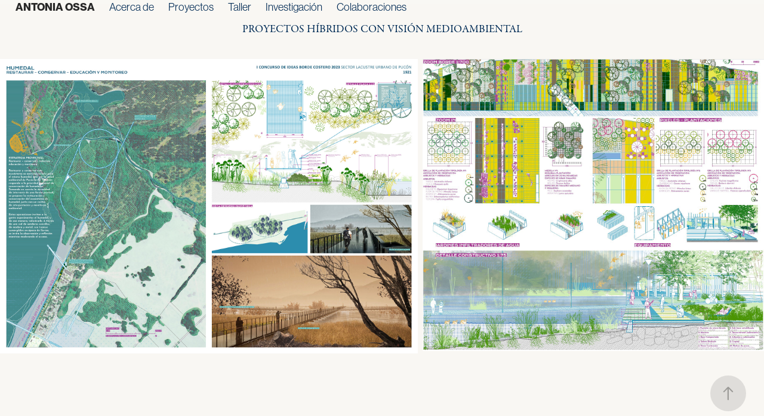

--- FILE ---
content_type: text/html; charset=utf-8
request_url: https://antoniaossa.cl/proyectos
body_size: 12179
content:
<!DOCTYPE HTML>
<html lang="en-US">
<head>
  <meta charset="UTF-8" />
  <meta name="viewport" content="width=device-width, initial-scale=1" />
      <meta name="description"  content="PROYECTOS HÍBRIDOS CON VISIÓN MEDIOAMBIENTAL" />
      <meta name="twitter:card"  content="summary_large_image" />
      <meta name="twitter:site"  content="@AdobePortfolio" />
      <meta  property="og:title" content="Antonia Ossa García" />
      <meta  property="og:description" content="PROYECTOS HÍBRIDOS CON VISIÓN MEDIOAMBIENTAL" />
      <meta  property="og:image" content="https://cdn.myportfolio.com/e33ab79a-f315-439c-8f96-4af6bc88ab6b/422befed-d3a3-4693-9111-a520967706e7_rw_600.jpg?h=6ae80c983e98bc7688f252119baabe12" />
      <link rel="icon" href="[data-uri]"  />
      <link rel="stylesheet" href="/dist/css/main.css" type="text/css" />
      <link rel="stylesheet" href="https://cdn.myportfolio.com/e33ab79a-f315-439c-8f96-4af6bc88ab6b/cd34888602445c3b875ce346f01697751762718364.css?h=165e6d58038cd63f3cf8597e116a26ca" type="text/css" />
    <link rel="canonical" href="https://antoniaossa.cl/proyectos" />
      <title>Antonia Ossa García</title>
    <script type="text/javascript" src="//use.typekit.net/ik/[base64].js?cb=35f77bfb8b50944859ea3d3804e7194e7a3173fb" async onload="
    try {
      window.Typekit.load();
    } catch (e) {
      console.warn('Typekit not loaded.');
    }
    "></script>
</head>
  <body class="transition-enabled">  <div class='page-background-video page-background-video-with-panel'>
  </div>
  <div class="js-responsive-nav">
    <div class="responsive-nav has-social">
      <div class="close-responsive-click-area js-close-responsive-nav">
        <div class="close-responsive-button"></div>
      </div>
          <nav class="nav-container" data-hover-hint="nav" data-hover-hint-placement="bottom-start">
      <div class="page-title">
        <a href="/proyectos" class="active">ANTONIA OSSA</a>
      </div>
      <div class="page-title">
        <a href="/biografia" >Acerca de</a>
      </div>
      <div class="page-title">
        <a href="/modelos" >Proyectos</a>
      </div>
      <div class="page-title">
        <a href="/copia-de-colaboraciones" >Taller</a>
      </div>
      <div class="page-title">
        <a href="/copia-de-taller" >Investigación</a>
      </div>
      <div class="page-title">
        <a href="/otros" >Colaboraciones</a>
      </div>
          </nav>
        <div class="social pf-nav-social" data-context="theme.nav" data-hover-hint="navSocialIcons" data-hover-hint-placement="bottom-start">
          <ul>
          </ul>
        </div>
    </div>
  </div>
    <header class="site-header js-site-header  js-fixed-nav" data-context="theme.nav" data-hover-hint="nav" data-hover-hint-placement="top-start">
        <nav class="nav-container" data-hover-hint="nav" data-hover-hint-placement="bottom-start">
      <div class="page-title">
        <a href="/proyectos" class="active">ANTONIA OSSA</a>
      </div>
      <div class="page-title">
        <a href="/biografia" >Acerca de</a>
      </div>
      <div class="page-title">
        <a href="/modelos" >Proyectos</a>
      </div>
      <div class="page-title">
        <a href="/copia-de-colaboraciones" >Taller</a>
      </div>
      <div class="page-title">
        <a href="/copia-de-taller" >Investigación</a>
      </div>
      <div class="page-title">
        <a href="/otros" >Colaboraciones</a>
      </div>
        </nav>
        <div class="social pf-nav-social" data-context="theme.nav" data-hover-hint="navSocialIcons" data-hover-hint-placement="bottom-start">
          <ul>
          </ul>
        </div>
        <div class="hamburger-click-area js-hamburger">
          <div class="hamburger">
            <i></i>
            <i></i>
            <i></i>
          </div>
        </div>
    </header>
    <div class="header-placeholder"></div>
        <div class="masthead js-masthead-fixed" data-context="page.masthead" data-hover-hint="mastheadOptions" data-hover-hint-placement="top-start">
          <div class="masthead-contents">
            <div class="masthead-text js-masthead-text">
              
              
              <div class="masthead-buttons">
                
              </div>
                <div class="social masthead-social" data-context="page.masthead" data-hover-hint="mastheadSocialIcons">
                  <ul>
                  </ul>
                </div>
                <div class="masthead-arrow-container js-masthead-arrow" data-context="page.masthead" data-hover-hint="scrollDownArrow">
                  <div class="masthead-arrow"></div>
                </div>
            </div>
          </div>
        </div>
        <div class="masthead-placeholder"></div>
  <div class="site-wrap cfix js-site-wrap">
    <div class="site-container">
      <div class="site-content e2e-site-content">
        <main>
  <div class="page-container" data-context="page.page.container" data-hover-hint="pageContainer">
    <section class="page standard-modules">
      <div class="page-content js-page-content" data-context="pages" data-identity="id:p625c72f49ba843e220b59965af5eb54d0581f4f0180325f61653c">
        <div id="project-canvas" class="js-project-modules modules content">
          <div id="project-modules">
              
              
              
              
              
              <div class="project-module module text project-module-text align- js-project-module e2e-site-project-module-text">
  <div class="rich-text js-text-editable module-text"><div class="texteditor-inline-lineheight" style="line-height:20px;"><span style="font-size:18px;" class="texteditor-inline-fontsize">PROYECTOS HÍBRIDOS CON VISIÓN MEDIOAMBIENTAL</span></div></div>
</div>

              
              
              
              
              
              
              
              
              
              
              
              
              
              <div class="project-module module tree project-module-tree js-js-project-module e2e-site-project-module-tree" >
  <div class="tree-wrapper valign-top">
      <div class="tree-child-wrapper" style="flex: 11">
        
        <div class="project-module module image project-module-image js-js-project-module"  style="padding-top: px;
padding-bottom: px;
">

  

  
     <div class="js-lightbox" data-src="https://cdn.myportfolio.com/e33ab79a-f315-439c-8f96-4af6bc88ab6b/04161d62-6f4d-4413-9556-f3f1eb0cb8ad.jpg?h=bcea124aeb9d1887fb2a66cb7d80cb95">
           <img
             class="js-lazy e2e-site-project-module-image"
             src="[data-uri]"
             data-src="https://cdn.myportfolio.com/e33ab79a-f315-439c-8f96-4af6bc88ab6b/04161d62-6f4d-4413-9556-f3f1eb0cb8ad_rw_3840.jpg?h=2009172620baffd032010761f6be0488"
             data-srcset="https://cdn.myportfolio.com/e33ab79a-f315-439c-8f96-4af6bc88ab6b/04161d62-6f4d-4413-9556-f3f1eb0cb8ad_rw_600.jpg?h=38a0254d36647959e2db806854bf3a91 600w,https://cdn.myportfolio.com/e33ab79a-f315-439c-8f96-4af6bc88ab6b/04161d62-6f4d-4413-9556-f3f1eb0cb8ad_rw_1200.jpg?h=c4b067db79c548b2f00096b59d33c9d4 1200w,https://cdn.myportfolio.com/e33ab79a-f315-439c-8f96-4af6bc88ab6b/04161d62-6f4d-4413-9556-f3f1eb0cb8ad_rw_1920.jpg?h=3c23f77fcedef88d2c62c7e3dc7ff4e7 1920w,https://cdn.myportfolio.com/e33ab79a-f315-439c-8f96-4af6bc88ab6b/04161d62-6f4d-4413-9556-f3f1eb0cb8ad_rw_3840.jpg?h=2009172620baffd032010761f6be0488 3840w,"
             data-sizes="(max-width: 3840px) 100vw, 3840px"
             width="3840"
             height="0"
             style="padding-bottom: 70.5%; background: rgba(0, 0, 0, 0.03)"
             
           >
     </div>
  

    <div class="project-module module-caption-container js-caption-container align-left">
      <div class="rich-text module-caption js-text-editable"><div style="line-height:12px; text-align:center;" class="caption"><br></div><div style="line-height:9px;" class="texteditor-inline-lineheight"><br></div></div>
    </div>
</div>

        
        
        
        
        
        
        
      </div>
      <div class="tree-child-wrapper" style="flex: 9">
        
        <div class="project-module module image project-module-image js-js-project-module"  style="padding-top: px;
padding-bottom: px;
">

  

  
     <div class="js-lightbox" data-src="https://cdn.myportfolio.com/e33ab79a-f315-439c-8f96-4af6bc88ab6b/0521a0d6-beda-4a3e-b183-10cd920ec3bc.jpg?h=1d44127a3db4c3e58d0da09f4b29a2c9">
           <img
             class="js-lazy e2e-site-project-module-image"
             src="[data-uri]"
             data-src="https://cdn.myportfolio.com/e33ab79a-f315-439c-8f96-4af6bc88ab6b/0521a0d6-beda-4a3e-b183-10cd920ec3bc_rw_1920.jpg?h=a14fa44f07222e41ce1ecbd6c9937cc9"
             data-srcset="https://cdn.myportfolio.com/e33ab79a-f315-439c-8f96-4af6bc88ab6b/0521a0d6-beda-4a3e-b183-10cd920ec3bc_rw_600.jpg?h=bc451952d3434f1bf8ca2f2648ab7d2f 600w,https://cdn.myportfolio.com/e33ab79a-f315-439c-8f96-4af6bc88ab6b/0521a0d6-beda-4a3e-b183-10cd920ec3bc_rw_1200.jpg?h=c043af4929d368bbab82db3860746aec 1200w,https://cdn.myportfolio.com/e33ab79a-f315-439c-8f96-4af6bc88ab6b/0521a0d6-beda-4a3e-b183-10cd920ec3bc_rw_1920.jpg?h=a14fa44f07222e41ce1ecbd6c9937cc9 1632w,"
             data-sizes="(max-width: 1632px) 100vw, 1632px"
             width="1632"
             height="0"
             style="padding-bottom: 85.5%; background: rgba(0, 0, 0, 0.03)"
             
           >
     </div>
  

</div>

        
        
        
        
        
        
        
      </div>
  </div>
</div>

              
              
              
              
              
              <div class="project-module module text project-module-text align- js-project-module e2e-site-project-module-text">
  <div class="rich-text js-text-editable module-text"><div><span style="font-family:jxfv; font-weight:400;"><span style="color:#012b55;" class="texteditor-inline-color"><span style="font-size:12px;" class="texteditor-inline-fontsize">2023  - Proyecto 'Mawiza Tejido Lacustre' asociada a Annie Avilés. para Concurso Borde Costero Sector lacustre urbano de Pucón 2023 - Tercer Lugar - </span></span></span>​​​​​​​<br></div></div>
</div>

              
              
              
              
              
              <div class="project-module module image project-module-image js-js-project-module"  style="padding-top: px;
padding-bottom: px;
">

  

  
     <div class="js-lightbox" data-src="https://cdn.myportfolio.com/e33ab79a-f315-439c-8f96-4af6bc88ab6b/422befed-d3a3-4693-9111-a520967706e7.jpg?h=8798842bd5dd9b2b886e37c4675fafa4">
           <img
             class="js-lazy e2e-site-project-module-image"
             src="[data-uri]"
             data-src="https://cdn.myportfolio.com/e33ab79a-f315-439c-8f96-4af6bc88ab6b/422befed-d3a3-4693-9111-a520967706e7_rw_1920.jpg?h=23a6b03dc80153998e3fea731e56515c"
             data-srcset="https://cdn.myportfolio.com/e33ab79a-f315-439c-8f96-4af6bc88ab6b/422befed-d3a3-4693-9111-a520967706e7_rw_600.jpg?h=6ae80c983e98bc7688f252119baabe12 600w,https://cdn.myportfolio.com/e33ab79a-f315-439c-8f96-4af6bc88ab6b/422befed-d3a3-4693-9111-a520967706e7_rw_1200.jpg?h=bc20664ca74ffa2d0a6b8dbb0615569d 1200w,https://cdn.myportfolio.com/e33ab79a-f315-439c-8f96-4af6bc88ab6b/422befed-d3a3-4693-9111-a520967706e7_rw_1920.jpg?h=23a6b03dc80153998e3fea731e56515c 1566w,"
             data-sizes="(max-width: 1566px) 100vw, 1566px"
             width="1566"
             height="0"
             style="padding-bottom: 72%; background: rgba(0, 0, 0, 0.03)"
             
           >
     </div>
  

    <div class="project-module module-caption-container js-caption-container align-left">
      <div class="rich-text module-caption js-text-editable"><div style="line-height:9px;" class="texteditor-inline-lineheight"><br></div><div style="line-height:9px;" class="texteditor-inline-lineheight"><br></div></div>
    </div>
</div>

              
              
              
              
              
              
              
              
              
              <div class="project-module module image project-module-image js-js-project-module"  style="padding-top: px;
padding-bottom: px;
">

  

  
     <div class="js-lightbox" data-src="https://cdn.myportfolio.com/e33ab79a-f315-439c-8f96-4af6bc88ab6b/f0eeab7f-5c70-4a77-8322-8d5b4097a48a.jpg?h=62c6c52e427bc1517d49773992adaf67">
           <img
             class="js-lazy e2e-site-project-module-image"
             src="[data-uri]"
             data-src="https://cdn.myportfolio.com/e33ab79a-f315-439c-8f96-4af6bc88ab6b/f0eeab7f-5c70-4a77-8322-8d5b4097a48a_rw_1200.jpg?h=8397057db4c4389612175f917ab4497f"
             data-srcset="https://cdn.myportfolio.com/e33ab79a-f315-439c-8f96-4af6bc88ab6b/f0eeab7f-5c70-4a77-8322-8d5b4097a48a_rw_600.jpg?h=701a7270552731ed7986e9461ef7dd83 600w,https://cdn.myportfolio.com/e33ab79a-f315-439c-8f96-4af6bc88ab6b/f0eeab7f-5c70-4a77-8322-8d5b4097a48a_rw_1200.jpg?h=8397057db4c4389612175f917ab4497f 732w,"
             data-sizes="(max-width: 732px) 100vw, 732px"
             width="732"
             height="0"
             style="padding-bottom: 86.83%; background: rgba(0, 0, 0, 0.03)"
             
           >
     </div>
  

    <div class="project-module module-caption-container js-caption-container align-left">
      <div class="rich-text module-caption js-text-editable"><div><span class="texteditor-inline-fontsize" style="font-size:12px;"><span style="font-family:jxfv;font-weight:400;">2022_Desarrollo Casa JM. Nahuiltad, Chonchi.<br>Superficie proyecto: 70 m2</span></span></div></div>
    </div>
</div>

              
              
              
              
              
              
              
              
              
              <div class="project-module module image project-module-image js-js-project-module"  style="padding-top: px;
padding-bottom: px;
">

  

  
     <div class="js-lightbox" data-src="https://cdn.myportfolio.com/e33ab79a-f315-439c-8f96-4af6bc88ab6b/bff2c9a1-7240-4574-a584-f68d402f89cc.jpg?h=655743e95ce6c1d067f5b91efaf36f19">
           <img
             class="js-lazy e2e-site-project-module-image"
             src="[data-uri]"
             data-src="https://cdn.myportfolio.com/e33ab79a-f315-439c-8f96-4af6bc88ab6b/bff2c9a1-7240-4574-a584-f68d402f89cc_rw_1200.jpg?h=9079a2f9c9eb2489304b521a11d712dc"
             data-srcset="https://cdn.myportfolio.com/e33ab79a-f315-439c-8f96-4af6bc88ab6b/bff2c9a1-7240-4574-a584-f68d402f89cc_rw_600.jpg?h=c37c62a62a8471a14be90a67c1f34d3e 600w,https://cdn.myportfolio.com/e33ab79a-f315-439c-8f96-4af6bc88ab6b/bff2c9a1-7240-4574-a584-f68d402f89cc_rw_1200.jpg?h=9079a2f9c9eb2489304b521a11d712dc 653w,"
             data-sizes="(max-width: 653px) 100vw, 653px"
             width="653"
             height="0"
             style="padding-bottom: 118%; background: rgba(0, 0, 0, 0.03)"
             
           >
     </div>
  

    <div class="project-module module-caption-container js-caption-container align-left">
      <div class="rich-text module-caption js-text-editable"><div><span class="texteditor-inline-fontsize" style="font-size:12px;"><span style="font-family:jxfv;font-weight:400;">2022_Habilitación Camerinos Centro Cultural de España Providencia, Santiago. <br>Superficie proyecto: 200 m2</span></span></div></div>
    </div>
</div>

              
              
              
              
              
              
              
              
              
              <div class="project-module module image project-module-image js-js-project-module"  style="padding-top: px;
padding-bottom: px;
">

  

  
     <div class="js-lightbox" data-src="https://cdn.myportfolio.com/e33ab79a-f315-439c-8f96-4af6bc88ab6b/558b6309-2777-4549-80bd-6710a997a3ce.png?h=fc40ad8304e238ee6b21b66acf97b998">
           <img
             class="js-lazy e2e-site-project-module-image"
             src="[data-uri]"
             data-src="https://cdn.myportfolio.com/e33ab79a-f315-439c-8f96-4af6bc88ab6b/558b6309-2777-4549-80bd-6710a997a3ce_rw_1920.png?h=131efbe4e63378e46f4b3b1f81dde551"
             data-srcset="https://cdn.myportfolio.com/e33ab79a-f315-439c-8f96-4af6bc88ab6b/558b6309-2777-4549-80bd-6710a997a3ce_rw_600.png?h=e3147be6b5f54bc7d5cdd459312a4337 600w,https://cdn.myportfolio.com/e33ab79a-f315-439c-8f96-4af6bc88ab6b/558b6309-2777-4549-80bd-6710a997a3ce_rw_1200.png?h=b3dbf433885d0b6e675fb6149a19be1d 1200w,https://cdn.myportfolio.com/e33ab79a-f315-439c-8f96-4af6bc88ab6b/558b6309-2777-4549-80bd-6710a997a3ce_rw_1920.png?h=131efbe4e63378e46f4b3b1f81dde551 1716w,"
             data-sizes="(max-width: 1716px) 100vw, 1716px"
             width="1716"
             height="0"
             style="padding-bottom: 75%; background: rgba(0, 0, 0, 0.03)"
             
           >
     </div>
  

    <div class="project-module module-caption-container js-caption-container align-left">
      <div class="rich-text module-caption js-text-editable"><div><span class="texteditor-inline-fontsize" style="font-size:12px;"><span style="font-family:jxfv;font-weight:400;">2022_Habilitación Mobiliario Biblioteca CCE, Santiago. <br>Superficie proyecto: 144 m2</span></span></div></div>
    </div>
</div>

              
              
              
              
              
              
              
              
              
              <div class="project-module module image project-module-image js-js-project-module"  style="padding-top: px;
padding-bottom: px;
">

  

  
     <div class="js-lightbox" data-src="https://cdn.myportfolio.com/e33ab79a-f315-439c-8f96-4af6bc88ab6b/31dfaa30-0bab-47b9-a794-1b6983fc3563.png?h=c1fd1201166b6c71c6ce019d2574455c">
           <img
             class="js-lazy e2e-site-project-module-image"
             src="[data-uri]"
             data-src="https://cdn.myportfolio.com/e33ab79a-f315-439c-8f96-4af6bc88ab6b/31dfaa30-0bab-47b9-a794-1b6983fc3563_rw_1920.png?h=2d39c7aff407383b1011bf14781c76f2"
             data-srcset="https://cdn.myportfolio.com/e33ab79a-f315-439c-8f96-4af6bc88ab6b/31dfaa30-0bab-47b9-a794-1b6983fc3563_rw_600.png?h=e78b37e37264ac0c9c0d3cd4436b2ca7 600w,https://cdn.myportfolio.com/e33ab79a-f315-439c-8f96-4af6bc88ab6b/31dfaa30-0bab-47b9-a794-1b6983fc3563_rw_1200.png?h=4cb76dec0a418407fd004b201afd8360 1200w,https://cdn.myportfolio.com/e33ab79a-f315-439c-8f96-4af6bc88ab6b/31dfaa30-0bab-47b9-a794-1b6983fc3563_rw_1920.png?h=2d39c7aff407383b1011bf14781c76f2 1732w,"
             data-sizes="(max-width: 1732px) 100vw, 1732px"
             width="1732"
             height="0"
             style="padding-bottom: 74.5%; background: rgba(0, 0, 0, 0.03)"
             
           >
     </div>
  

    <div class="project-module module-caption-container js-caption-container align-left">
      <div class="rich-text module-caption js-text-editable"><div><span style="font-family:jxfv;font-weight:400;"><span class="texteditor-inline-fontsize" style="font-size:12px;">2022_Desarrollo Remodelación Galpón Fundo Santa Sara <br>Pencahue, Talca.<br>Superficie proyecto: 62 m2 | Costo: 14,2 UF m2</span></span></div></div>
    </div>
</div>

              
              
              
              
              
              
              
              
              
              <div class="project-module module image project-module-image js-js-project-module"  style="padding-top: px;
padding-bottom: px;
">

  

  
     <div class="js-lightbox" data-src="https://cdn.myportfolio.com/e33ab79a-f315-439c-8f96-4af6bc88ab6b/525d70d4-8cbe-461e-9f67-e847e55114c5.png?h=99e086416166841a4a115deabb2dded8">
           <img
             class="js-lazy e2e-site-project-module-image"
             src="[data-uri]"
             data-src="https://cdn.myportfolio.com/e33ab79a-f315-439c-8f96-4af6bc88ab6b/525d70d4-8cbe-461e-9f67-e847e55114c5_rw_1920.png?h=d22ca74850375e7eea80d16e2ecdda09"
             data-srcset="https://cdn.myportfolio.com/e33ab79a-f315-439c-8f96-4af6bc88ab6b/525d70d4-8cbe-461e-9f67-e847e55114c5_rw_600.png?h=60b453980176028c72971d85bd25dede 600w,https://cdn.myportfolio.com/e33ab79a-f315-439c-8f96-4af6bc88ab6b/525d70d4-8cbe-461e-9f67-e847e55114c5_rw_1200.png?h=6018652c7a1818cc217edb5ba8e18644 1200w,https://cdn.myportfolio.com/e33ab79a-f315-439c-8f96-4af6bc88ab6b/525d70d4-8cbe-461e-9f67-e847e55114c5_rw_1920.png?h=d22ca74850375e7eea80d16e2ecdda09 1735w,"
             data-sizes="(max-width: 1735px) 100vw, 1735px"
             width="1735"
             height="0"
             style="padding-bottom: 74.67%; background: rgba(0, 0, 0, 0.03)"
             
           >
     </div>
  

    <div class="project-module module-caption-container js-caption-container align-left">
      <div class="rich-text module-caption js-text-editable"><div><span style="font-family:jxfv;font-weight:400;"><span class="texteditor-inline-fontsize" style="font-size:12px;">2021-2022_Habilitación y construcción Biblioteca Centro Cultural de España. Providencia, Santiago. <br>Superficie proyecto: 144 m2 | Costo: 8,2 UF m2</span></span></div></div>
    </div>
</div>

              
              
              
              
              
              
              
              
              
              <div class="project-module module image project-module-image js-js-project-module"  style="padding-top: px;
padding-bottom: px;
">

  

  
     <div class="js-lightbox" data-src="https://cdn.myportfolio.com/e33ab79a-f315-439c-8f96-4af6bc88ab6b/441f17f5-095c-4c70-8b5a-af56775d1acb.png?h=4daec957ebe57f250500ced67437ad3b">
           <img
             class="js-lazy e2e-site-project-module-image"
             src="[data-uri]"
             data-src="https://cdn.myportfolio.com/e33ab79a-f315-439c-8f96-4af6bc88ab6b/441f17f5-095c-4c70-8b5a-af56775d1acb_rw_1920.png?h=cd63f8dfc98a2bbfd2259408ca5e9626"
             data-srcset="https://cdn.myportfolio.com/e33ab79a-f315-439c-8f96-4af6bc88ab6b/441f17f5-095c-4c70-8b5a-af56775d1acb_rw_600.png?h=ca2a862dc213018f1a92f7e6e16dde00 600w,https://cdn.myportfolio.com/e33ab79a-f315-439c-8f96-4af6bc88ab6b/441f17f5-095c-4c70-8b5a-af56775d1acb_rw_1200.png?h=17abc3da900c72ba809fe5f48f6437ef 1200w,https://cdn.myportfolio.com/e33ab79a-f315-439c-8f96-4af6bc88ab6b/441f17f5-095c-4c70-8b5a-af56775d1acb_rw_1920.png?h=cd63f8dfc98a2bbfd2259408ca5e9626 1398w,"
             data-sizes="(max-width: 1398px) 100vw, 1398px"
             width="1398"
             height="0"
             style="padding-bottom: 75.83%; background: rgba(0, 0, 0, 0.03)"
             
           >
     </div>
  

    <div class="project-module module-caption-container js-caption-container align-left">
      <div class="rich-text module-caption js-text-editable"><div><span class="texteditor-inline-fontsize" style="font-size:12px;"><span style="font-family:jxfv;font-weight:400;">2021_Desarrollo Casa SV. Ruta W-859 Terao, Chonchi.<br>Superficie proyecto: 70 m2</span></span></div></div>
    </div>
</div>

              
              
              
              
              
              
              
              
              
              
              
              
              
              
              
              
              
              <div class="project-module module tree project-module-tree js-js-project-module e2e-site-project-module-tree" >
  <div class="tree-wrapper valign-top">
      <div class="tree-child-wrapper" style="flex: 1616000000">
        
        <div class="project-module module image project-module-image js-js-project-module"  style="padding-top: px;
padding-bottom: px;
">

  

  
     <div class="js-lightbox" data-src="https://cdn.myportfolio.com/e33ab79a-f315-439c-8f96-4af6bc88ab6b/aa931258-d90d-40a8-81c7-ac9e8f73a9ac.jpg?h=2b39ae106f391a999e314e9c58474131">
           <img
             class="js-lazy e2e-site-project-module-image"
             src="[data-uri]"
             data-src="https://cdn.myportfolio.com/e33ab79a-f315-439c-8f96-4af6bc88ab6b/aa931258-d90d-40a8-81c7-ac9e8f73a9ac_rw_1920.jpg?h=4a8a6449402d0bf0e70696c26bdc37b3"
             data-srcset="https://cdn.myportfolio.com/e33ab79a-f315-439c-8f96-4af6bc88ab6b/aa931258-d90d-40a8-81c7-ac9e8f73a9ac_rw_600.jpg?h=7fce395ef44eb69bcef37c70d620e288 600w,https://cdn.myportfolio.com/e33ab79a-f315-439c-8f96-4af6bc88ab6b/aa931258-d90d-40a8-81c7-ac9e8f73a9ac_rw_1200.jpg?h=3044d5aea25861937eb1d43f1e86f3a4 1200w,https://cdn.myportfolio.com/e33ab79a-f315-439c-8f96-4af6bc88ab6b/aa931258-d90d-40a8-81c7-ac9e8f73a9ac_rw_1920.jpg?h=4a8a6449402d0bf0e70696c26bdc37b3 1616w,"
             data-sizes="(max-width: 1616px) 100vw, 1616px"
             width="1616"
             height="0"
             style="padding-bottom: 149.67%; background: rgba(0, 0, 0, 0.03)"
             
           >
     </div>
  

</div>

        
        
        
        
        
        
        
      </div>
      <div class="tree-child-wrapper" style="flex: 2471941463">
        
        <div class="project-module module image project-module-image js-js-project-module"  style="padding-top: px;
padding-bottom: px;
">

  

  
     <div class="js-lightbox" data-src="https://cdn.myportfolio.com/e33ab79a-f315-439c-8f96-4af6bc88ab6b/111c0aa5-bd54-4f5c-9f29-33a5b1f3642c.jpg?h=e2bba37869bbf187ded1273d0ccd8597">
           <img
             class="js-lazy e2e-site-project-module-image"
             src="[data-uri]"
             data-src="https://cdn.myportfolio.com/e33ab79a-f315-439c-8f96-4af6bc88ab6b/111c0aa5-bd54-4f5c-9f29-33a5b1f3642c_rw_1200.jpg?h=742f5bd10c11bcc32a984da91d5da875"
             data-srcset="https://cdn.myportfolio.com/e33ab79a-f315-439c-8f96-4af6bc88ab6b/111c0aa5-bd54-4f5c-9f29-33a5b1f3642c_rw_600.jpg?h=80bbfeafa6e55cea3f8c2ac46db34822 600w,https://cdn.myportfolio.com/e33ab79a-f315-439c-8f96-4af6bc88ab6b/111c0aa5-bd54-4f5c-9f29-33a5b1f3642c_rw_1200.jpg?h=742f5bd10c11bcc32a984da91d5da875 1047w,"
             data-sizes="(max-width: 1047px) 100vw, 1047px"
             width="1047"
             height="0"
             style="padding-bottom: 97.83%; background: rgba(0, 0, 0, 0.03)"
             
           >
     </div>
  

</div>

        
        
        
        
        
        
        
      </div>
  </div>
</div>

              
              <div class="project-module module image project-module-image js-js-project-module"  style="padding-top: px;
padding-bottom: px;
">

  

  
     <div class="js-lightbox" data-src="https://cdn.myportfolio.com/e33ab79a-f315-439c-8f96-4af6bc88ab6b/161f407b-3ac7-43b0-aea4-bd2372bac287.png?h=e2a9a570ea8e10f7320f8ed53f62885a">
           <img
             class="js-lazy e2e-site-project-module-image"
             src="[data-uri]"
             data-src="https://cdn.myportfolio.com/e33ab79a-f315-439c-8f96-4af6bc88ab6b/161f407b-3ac7-43b0-aea4-bd2372bac287_rw_1920.png?h=229a336616087f94285dc0cf4c80d020"
             data-srcset="https://cdn.myportfolio.com/e33ab79a-f315-439c-8f96-4af6bc88ab6b/161f407b-3ac7-43b0-aea4-bd2372bac287_rw_600.png?h=96bbb923e3739ca99fa3d0e1ac712bd2 600w,https://cdn.myportfolio.com/e33ab79a-f315-439c-8f96-4af6bc88ab6b/161f407b-3ac7-43b0-aea4-bd2372bac287_rw_1200.png?h=258aee7546d34fc6884873c3883ffd6e 1200w,https://cdn.myportfolio.com/e33ab79a-f315-439c-8f96-4af6bc88ab6b/161f407b-3ac7-43b0-aea4-bd2372bac287_rw_1920.png?h=229a336616087f94285dc0cf4c80d020 1897w,"
             data-sizes="(max-width: 1897px) 100vw, 1897px"
             width="1897"
             height="0"
             style="padding-bottom: 72.83%; background: rgba(0, 0, 0, 0.03)"
             
           >
     </div>
  

    <div class="project-module module-caption-container js-caption-container align-left">
      <div class="rich-text module-caption js-text-editable"><div><span class="texteditor-inline-fontsize" style="font-size:12px;"><span style="font-family:jxfv;font-weight:400;">2020_Concurso Edificio de uso mixto Espacio Cívico y Ciudadano Talca.<br>Superficie proyecto: 31.067,80 m2</span></span></div></div>
    </div>
</div>

              
              
              
              
              
              
              
              
              
              <div class="project-module module image project-module-image js-js-project-module"  style="padding-top: px;
padding-bottom: px;
">

  

  
     <div class="js-lightbox" data-src="https://cdn.myportfolio.com/e33ab79a-f315-439c-8f96-4af6bc88ab6b/22062451-7008-4232-9821-d2a6304e9050.png?h=8ec29ca3cc41673e451c18e6bb8549c9">
           <img
             class="js-lazy e2e-site-project-module-image"
             src="[data-uri]"
             data-src="https://cdn.myportfolio.com/e33ab79a-f315-439c-8f96-4af6bc88ab6b/22062451-7008-4232-9821-d2a6304e9050_rw_1920.png?h=ec42769a8cef54a784a4c415274a1c0c"
             data-srcset="https://cdn.myportfolio.com/e33ab79a-f315-439c-8f96-4af6bc88ab6b/22062451-7008-4232-9821-d2a6304e9050_rw_600.png?h=887f3dfee2a1a3ee32ba1db1dcaab5d2 600w,https://cdn.myportfolio.com/e33ab79a-f315-439c-8f96-4af6bc88ab6b/22062451-7008-4232-9821-d2a6304e9050_rw_1200.png?h=61438074709c3b73ac85a912d5f583a2 1200w,https://cdn.myportfolio.com/e33ab79a-f315-439c-8f96-4af6bc88ab6b/22062451-7008-4232-9821-d2a6304e9050_rw_1920.png?h=ec42769a8cef54a784a4c415274a1c0c 1566w,"
             data-sizes="(max-width: 1566px) 100vw, 1566px"
             width="1566"
             height="0"
             style="padding-bottom: 77.5%; background: rgba(0, 0, 0, 0.03)"
             
           >
     </div>
  

    <div class="project-module module-caption-container js-caption-container align-left">
      <div class="rich-text module-caption js-text-editable"><div><span style="font-family:jxfv;font-weight:400;"><span class="texteditor-inline-fontsize" style="font-size:12px;">2020_Concurso Internacional de Arquitectura Isla Xilofor<br>Organizado por Xilogfor + Constructo<br>Superficie proyecto: 40 m2</span></span></div></div>
    </div>
</div>

              
              
              
              
              
              
              
              
              
              <div class="project-module module image project-module-image js-js-project-module"  style="padding-top: px;
padding-bottom: px;
">

  

  
     <div class="js-lightbox" data-src="https://cdn.myportfolio.com/e33ab79a-f315-439c-8f96-4af6bc88ab6b/5bd87ace-81e4-4df7-aeb7-8a39ef24a6e3.jpg?h=b2ee2eebd946a0b10bee5b6883d03e23">
           <img
             class="js-lazy e2e-site-project-module-image"
             src="[data-uri]"
             data-src="https://cdn.myportfolio.com/e33ab79a-f315-439c-8f96-4af6bc88ab6b/5bd87ace-81e4-4df7-aeb7-8a39ef24a6e3_rw_1200.jpg?h=d39b0d556e463969a28c61efaf9c2203"
             data-srcset="https://cdn.myportfolio.com/e33ab79a-f315-439c-8f96-4af6bc88ab6b/5bd87ace-81e4-4df7-aeb7-8a39ef24a6e3_rw_600.jpg?h=1fe3e8bae99a708588b123d08b413fc2 600w,https://cdn.myportfolio.com/e33ab79a-f315-439c-8f96-4af6bc88ab6b/5bd87ace-81e4-4df7-aeb7-8a39ef24a6e3_rw_1200.jpg?h=d39b0d556e463969a28c61efaf9c2203 1192w,"
             data-sizes="(max-width: 1192px) 100vw, 1192px"
             width="1192"
             height="0"
             style="padding-bottom: 99%; background: rgba(0, 0, 0, 0.03)"
             
           >
     </div>
  

    <div class="project-module module-caption-container js-caption-container align-left">
      <div class="rich-text module-caption js-text-editable"><div><span style="font-family:jxfv;font-weight:400;"><span class="texteditor-inline-fontsize" style="font-size:12px;">2018_Desarrollo Residencia para Artistas, Chiloé. <br>Nercón, Castro.<br>Superficie proyecto: 363 m2</span></span></div></div>
    </div>
</div>

              
              
              
              
              
              
              
              
              
              
              
              
              
              
              
              
              
              <div class="project-module module tree project-module-tree js-js-project-module e2e-site-project-module-tree" >
  <div class="tree-wrapper valign-top">
      <div class="tree-child-wrapper" style="flex: 1">
        
        <div class="project-module module image project-module-image js-js-project-module"  style="padding-top: px;
padding-bottom: px;
">

  

  
     <div class="js-lightbox" data-src="https://cdn.myportfolio.com/e33ab79a-f315-439c-8f96-4af6bc88ab6b/edd1805d-4488-46fa-af89-ac735a75f280.jpg?h=d789b2ef982220acaf936790ad475dcf">
           <img
             class="js-lazy e2e-site-project-module-image"
             src="[data-uri]"
             data-src="https://cdn.myportfolio.com/e33ab79a-f315-439c-8f96-4af6bc88ab6b/edd1805d-4488-46fa-af89-ac735a75f280_rw_1200.jpg?h=4a0ea558c6ff13fdc4d4f6688051b8b4"
             data-srcset="https://cdn.myportfolio.com/e33ab79a-f315-439c-8f96-4af6bc88ab6b/edd1805d-4488-46fa-af89-ac735a75f280_rw_600.jpg?h=f6d6770a367e02aa69ae372f8109fcf9 600w,https://cdn.myportfolio.com/e33ab79a-f315-439c-8f96-4af6bc88ab6b/edd1805d-4488-46fa-af89-ac735a75f280_rw_1200.jpg?h=4a0ea558c6ff13fdc4d4f6688051b8b4 910w,"
             data-sizes="(max-width: 910px) 100vw, 910px"
             width="910"
             height="0"
             style="padding-bottom: 141.17%; background: rgba(0, 0, 0, 0.03)"
             
           >
     </div>
  

</div>

        
        
        
        
        
        
        
      </div>
      <div class="tree-child-wrapper" style="flex: 1">
        
        <div class="project-module module image project-module-image js-js-project-module"  style="padding-top: px;
padding-bottom: px;
">

  

  
     <div class="js-lightbox" data-src="https://cdn.myportfolio.com/e33ab79a-f315-439c-8f96-4af6bc88ab6b/e3c2c281-7059-4d28-9643-31dd7c08945a.jpg?h=749f1e1d489e846d0a3d87149bf0a842">
           <img
             class="js-lazy e2e-site-project-module-image"
             src="[data-uri]"
             data-src="https://cdn.myportfolio.com/e33ab79a-f315-439c-8f96-4af6bc88ab6b/e3c2c281-7059-4d28-9643-31dd7c08945a_rw_1200.jpg?h=491bcca8a0b0fa6411e54d7698d0ad90"
             data-srcset="https://cdn.myportfolio.com/e33ab79a-f315-439c-8f96-4af6bc88ab6b/e3c2c281-7059-4d28-9643-31dd7c08945a_rw_600.jpg?h=695114dbdb0f0969f1a5d7cddce5b089 600w,https://cdn.myportfolio.com/e33ab79a-f315-439c-8f96-4af6bc88ab6b/e3c2c281-7059-4d28-9643-31dd7c08945a_rw_1200.jpg?h=491bcca8a0b0fa6411e54d7698d0ad90 910w,"
             data-sizes="(max-width: 910px) 100vw, 910px"
             width="910"
             height="0"
             style="padding-bottom: 141.17%; background: rgba(0, 0, 0, 0.03)"
             
           >
     </div>
  

    <div class="project-module module-caption-container js-caption-container align-left">
      <div class="rich-text module-caption js-text-editable"><div style="line-height:9px;" class="texteditor-inline-lineheight"><br></div><p><span style="font-size:9px;" class="texteditor-inline-fontsize"><span style="font-family:helvetica,sans-serif;">​​​​​​​</span></span></p></div>
    </div>
</div>

        
        
        
        
        
        
        
      </div>
  </div>
</div>

              
              <div class="project-module module image project-module-image js-js-project-module"  style="padding-top: px;
padding-bottom: px;
">

  

  
     <div class="js-lightbox" data-src="https://cdn.myportfolio.com/e33ab79a-f315-439c-8f96-4af6bc88ab6b/a7b6061a-15ae-49f7-b922-0fc55e5d7a0f.jpg?h=58cecba0d2c57352b8ac4d2dda7922f8">
           <img
             class="js-lazy e2e-site-project-module-image"
             src="[data-uri]"
             data-src="https://cdn.myportfolio.com/e33ab79a-f315-439c-8f96-4af6bc88ab6b/a7b6061a-15ae-49f7-b922-0fc55e5d7a0f_rw_1920.jpg?h=d0c00a30ca8ba0cdb97b6be65b44fc47"
             data-srcset="https://cdn.myportfolio.com/e33ab79a-f315-439c-8f96-4af6bc88ab6b/a7b6061a-15ae-49f7-b922-0fc55e5d7a0f_rw_600.jpg?h=3766432af08b2267187931873dfe7685 600w,https://cdn.myportfolio.com/e33ab79a-f315-439c-8f96-4af6bc88ab6b/a7b6061a-15ae-49f7-b922-0fc55e5d7a0f_rw_1200.jpg?h=408406c4cd499085a096ea05775937bf 1200w,https://cdn.myportfolio.com/e33ab79a-f315-439c-8f96-4af6bc88ab6b/a7b6061a-15ae-49f7-b922-0fc55e5d7a0f_rw_1920.jpg?h=d0c00a30ca8ba0cdb97b6be65b44fc47 1920w,"
             data-sizes="(max-width: 1920px) 100vw, 1920px"
             width="1920"
             height="0"
             style="padding-bottom: 70.67%; background: rgba(0, 0, 0, 0.03)"
             
           >
     </div>
  

    <div class="project-module module-caption-container js-caption-container align-left">
      <div class="rich-text module-caption js-text-editable"><div><span style="font-family:jxfv;font-weight:400;"><span class="texteditor-inline-fontsize" style="font-size:12px;">2018-2019_Desarrollo y construcción Hito Conmemorativo Comisión Pehuenche. Laguna del Maule, San Clemente.<br>Superficie proyecto: 70 m2<br>Costo: 2,5 UF m2</span></span></div></div>
    </div>
</div>

              
              
              
              
              
              
              
              
              
              
              
              
              
              
              
              
              <div class="js-project-module project-module module social_icons project-module-social_icons align-" data-id="m625c73da6fa597c061b1e30130d937bfc72565721455c0af358fd">
  <div class="module-content module-content-social_icons js-module-content">
      <div class="social">
        <ul>
              <li>
                <a href="https://www.linkedin.com/in/antoniaossagarcia" target="_blank">
                  <svg version="1.1" id="Layer_1" xmlns="http://www.w3.org/2000/svg" xmlns:xlink="http://www.w3.org/1999/xlink" viewBox="0 0 30 24" style="enable-background:new 0 0 30 24;" xml:space="preserve" class="icon">
                  <path id="path-1_24_" d="M19.6,19v-5.8c0-1.4-0.5-2.4-1.7-2.4c-1,0-1.5,0.7-1.8,1.3C16,12.3,16,12.6,16,13v6h-3.4
                    c0,0,0.1-9.8,0-10.8H16v1.5c0,0,0,0,0,0h0v0C16.4,9,17.2,7.9,19,7.9c2.3,0,4,1.5,4,4.9V19H19.6z M8.9,6.7L8.9,6.7
                    C7.7,6.7,7,5.9,7,4.9C7,3.8,7.8,3,8.9,3s1.9,0.8,1.9,1.9C10.9,5.9,10.1,6.7,8.9,6.7z M10.6,19H7.2V8.2h3.4V19z"/>
                  </svg>
                </a>
              </li>
              <li>
                <a href="https://www.instagram.com/antoniaossagarcia/" target="_blank">
                  <svg version="1.1" id="Layer_1" xmlns="http://www.w3.org/2000/svg" xmlns:xlink="http://www.w3.org/1999/xlink" viewBox="0 0 30 24" style="enable-background:new 0 0 30 24;" xml:space="preserve" class="icon">
                  <g>
                    <path d="M15,5.4c2.1,0,2.4,0,3.2,0c0.8,0,1.2,0.2,1.5,0.3c0.4,0.1,0.6,0.3,0.9,0.6c0.3,0.3,0.5,0.5,0.6,0.9
                      c0.1,0.3,0.2,0.7,0.3,1.5c0,0.8,0,1.1,0,3.2s0,2.4,0,3.2c0,0.8-0.2,1.2-0.3,1.5c-0.1,0.4-0.3,0.6-0.6,0.9c-0.3,0.3-0.5,0.5-0.9,0.6
                      c-0.3,0.1-0.7,0.2-1.5,0.3c-0.8,0-1.1,0-3.2,0s-2.4,0-3.2,0c-0.8,0-1.2-0.2-1.5-0.3c-0.4-0.1-0.6-0.3-0.9-0.6
                      c-0.3-0.3-0.5-0.5-0.6-0.9c-0.1-0.3-0.2-0.7-0.3-1.5c0-0.8,0-1.1,0-3.2s0-2.4,0-3.2c0-0.8,0.2-1.2,0.3-1.5c0.1-0.4,0.3-0.6,0.6-0.9
                      c0.3-0.3,0.5-0.5,0.9-0.6c0.3-0.1,0.7-0.2,1.5-0.3C12.6,5.4,12.9,5.4,15,5.4 M15,4c-2.2,0-2.4,0-3.3,0c-0.9,0-1.4,0.2-1.9,0.4
                      c-0.5,0.2-1,0.5-1.4,0.9C7.9,5.8,7.6,6.2,7.4,6.8C7.2,7.3,7.1,7.9,7,8.7C7,9.6,7,9.8,7,12s0,2.4,0,3.3c0,0.9,0.2,1.4,0.4,1.9
                      c0.2,0.5,0.5,1,0.9,1.4c0.4,0.4,0.9,0.7,1.4,0.9c0.5,0.2,1.1,0.3,1.9,0.4c0.9,0,1.1,0,3.3,0s2.4,0,3.3,0c0.9,0,1.4-0.2,1.9-0.4
                      c0.5-0.2,1-0.5,1.4-0.9c0.4-0.4,0.7-0.9,0.9-1.4c0.2-0.5,0.3-1.1,0.4-1.9c0-0.9,0-1.1,0-3.3s0-2.4,0-3.3c0-0.9-0.2-1.4-0.4-1.9
                      c-0.2-0.5-0.5-1-0.9-1.4c-0.4-0.4-0.9-0.7-1.4-0.9c-0.5-0.2-1.1-0.3-1.9-0.4C17.4,4,17.2,4,15,4L15,4L15,4z"/>
                    <path d="M15,7.9c-2.3,0-4.1,1.8-4.1,4.1s1.8,4.1,4.1,4.1s4.1-1.8,4.1-4.1S17.3,7.9,15,7.9L15,7.9z M15,14.7c-1.5,0-2.7-1.2-2.7-2.7
                      c0-1.5,1.2-2.7,2.7-2.7s2.7,1.2,2.7,2.7C17.7,13.5,16.5,14.7,15,14.7L15,14.7z"/>
                    <path d="M20.2,7.7c0,0.5-0.4,1-1,1s-1-0.4-1-1s0.4-1,1-1S20.2,7.2,20.2,7.7L20.2,7.7z"/>
                  </g>
                  </svg>
                </a>
              </li>
              <li>
                <a href="https://vimeo.com/maog" target="_blank">
                  <svg xmlns="http://www.w3.org/2000/svg" xmlns:xlink="http://www.w3.org/1999/xlink" version="1.1" id="Layer_1" viewBox="0 0 30 24" xml:space="preserve" class="icon"><path d="M23.99 7.7c-0.08 1.8-1.3 4.27-3.67 7.4c-2.45 3.27-4.52 4.9-6.21 4.9c-1.05 0-1.94-0.99-2.66-2.99 c-0.48-1.82-0.97-3.65-1.45-5.48C9.46 9.6 8.9 8.6 8.3 8.55c-0.13 0-0.61 0.29-1.41 0.87L6 8.3C6.89 7.5 7.8 6.7 8.6 5.9 c1.18-1.05 2.07-1.61 2.67-1.66c1.4-0.14 2.3 0.8 2.6 2.95c0.35 2.3 0.6 3.7 0.7 4.24c0.4 1.9 0.8 2.8 1.3 2.8 c0.38 0 0.94-0.61 1.7-1.84c0.75-1.22 1.16-2.16 1.21-2.79c0.11-1.06-0.3-1.59-1.21-1.59c-0.43 0-0.88 0.1-1.33 0.3 c0.88-2.98 2.58-4.43 5.07-4.34C23.23 4.1 24.1 5.3 24 7.7z"/></svg>
                </a>
              </li>
              <li>
                <a href="mailto:antoniaossag@gmail.com">
                  <svg version="1.1" id="Layer_1" xmlns="http://www.w3.org/2000/svg" xmlns:xlink="http://www.w3.org/1999/xlink" x="0px" y="0px" viewBox="0 0 30 24" style="enable-background:new 0 0 30 24;" xml:space="preserve" class="icon">
                    <g>
                      <path d="M15,13L7.1,7.1c0-0.5,0.4-1,1-1h13.8c0.5,0,1,0.4,1,1L15,13z M15,14.8l7.9-5.9v8.1c0,0.5-0.4,1-1,1H8.1c-0.5,0-1-0.4-1-1 V8.8L15,14.8z"/>
                    </g>
                  </svg>
                </a>
              </li>
        </ul>
      </div>
  </div>
</div>

              
              
              
              
              
              
              
              
              <div class="project-module module media_collection project-module-media_collection" data-id="m6910f27110a2a8322b26f6f96e27306f70496737e2226c22823e0"  style="padding-top: px;
padding-bottom: px;
">
  <div class="grid--main js-grid-main" data-grid-max-images="
  ">
    <div class="grid__item-container js-grid-item-container" data-flex-grow="521.30325814536" style="width:521.30325814536px; flex-grow:521.30325814536;" data-width="3840" data-height="1915">
      <script type="text/html" class="js-lightbox-slide-content">
        <div class="grid__image-wrapper">
          <img src="https://cdn.myportfolio.com/e33ab79a-f315-439c-8f96-4af6bc88ab6b/a74c34a0-a303-4e63-9a7f-55c6b3da7202_rw_3840.jpg?h=e8b4491bc38ea1a27f5bd755e582ae23" srcset="https://cdn.myportfolio.com/e33ab79a-f315-439c-8f96-4af6bc88ab6b/a74c34a0-a303-4e63-9a7f-55c6b3da7202_rw_600.jpg?h=9907956a684da731d8baea473bdd4ec8 600w,https://cdn.myportfolio.com/e33ab79a-f315-439c-8f96-4af6bc88ab6b/a74c34a0-a303-4e63-9a7f-55c6b3da7202_rw_1200.jpg?h=28bb0410cb560731254c7e22988799ff 1200w,https://cdn.myportfolio.com/e33ab79a-f315-439c-8f96-4af6bc88ab6b/a74c34a0-a303-4e63-9a7f-55c6b3da7202_rw_1920.jpg?h=fc3d74c4544c3d877f1c490ff8b7b700 1920w,https://cdn.myportfolio.com/e33ab79a-f315-439c-8f96-4af6bc88ab6b/a74c34a0-a303-4e63-9a7f-55c6b3da7202_rw_3840.jpg?h=e8b4491bc38ea1a27f5bd755e582ae23 3840w,"  sizes="(max-width: 3840px) 100vw, 3840px">
        <div>
      </script>
      <img
        class="grid__item-image js-grid__item-image grid__item-image-lazy js-lazy"
        src="[data-uri]"
        
        data-src="https://cdn.myportfolio.com/e33ab79a-f315-439c-8f96-4af6bc88ab6b/a74c34a0-a303-4e63-9a7f-55c6b3da7202_rw_3840.jpg?h=e8b4491bc38ea1a27f5bd755e582ae23"
        data-srcset="https://cdn.myportfolio.com/e33ab79a-f315-439c-8f96-4af6bc88ab6b/a74c34a0-a303-4e63-9a7f-55c6b3da7202_rw_600.jpg?h=9907956a684da731d8baea473bdd4ec8 600w,https://cdn.myportfolio.com/e33ab79a-f315-439c-8f96-4af6bc88ab6b/a74c34a0-a303-4e63-9a7f-55c6b3da7202_rw_1200.jpg?h=28bb0410cb560731254c7e22988799ff 1200w,https://cdn.myportfolio.com/e33ab79a-f315-439c-8f96-4af6bc88ab6b/a74c34a0-a303-4e63-9a7f-55c6b3da7202_rw_1920.jpg?h=fc3d74c4544c3d877f1c490ff8b7b700 1920w,https://cdn.myportfolio.com/e33ab79a-f315-439c-8f96-4af6bc88ab6b/a74c34a0-a303-4e63-9a7f-55c6b3da7202_rw_3840.jpg?h=e8b4491bc38ea1a27f5bd755e582ae23 3840w,"
      >
      <span class="grid__item-filler" style="padding-bottom:49.875%;"></span>
    </div>
    <div class="grid__item-container js-grid-item-container" data-flex-grow="390" style="width:390px; flex-grow:390;" data-width="1200" data-height="800">
      <script type="text/html" class="js-lightbox-slide-content">
        <div class="grid__image-wrapper">
          <img src="https://cdn.myportfolio.com/e33ab79a-f315-439c-8f96-4af6bc88ab6b/b01de142-1566-4b2a-8872-7e445131cd72_rw_1200.JPG?h=5675ca96b318ee29a1b7f143ef1b117d" srcset="https://cdn.myportfolio.com/e33ab79a-f315-439c-8f96-4af6bc88ab6b/b01de142-1566-4b2a-8872-7e445131cd72_rw_600.JPG?h=ec2c2bad23f9776c0f1f324e523e3019 600w,https://cdn.myportfolio.com/e33ab79a-f315-439c-8f96-4af6bc88ab6b/b01de142-1566-4b2a-8872-7e445131cd72_rw_1200.JPG?h=5675ca96b318ee29a1b7f143ef1b117d 1200w,"  sizes="(max-width: 1200px) 100vw, 1200px">
        <div>
      </script>
      <img
        class="grid__item-image js-grid__item-image grid__item-image-lazy js-lazy"
        src="[data-uri]"
        
        data-src="https://cdn.myportfolio.com/e33ab79a-f315-439c-8f96-4af6bc88ab6b/b01de142-1566-4b2a-8872-7e445131cd72_rw_1200.JPG?h=5675ca96b318ee29a1b7f143ef1b117d"
        data-srcset="https://cdn.myportfolio.com/e33ab79a-f315-439c-8f96-4af6bc88ab6b/b01de142-1566-4b2a-8872-7e445131cd72_rw_600.JPG?h=ec2c2bad23f9776c0f1f324e523e3019 600w,https://cdn.myportfolio.com/e33ab79a-f315-439c-8f96-4af6bc88ab6b/b01de142-1566-4b2a-8872-7e445131cd72_rw_1200.JPG?h=5675ca96b318ee29a1b7f143ef1b117d 1200w,"
      >
      <span class="grid__item-filler" style="padding-bottom:66.666666666667%;"></span>
    </div>
    <div class="js-grid-spacer"></div>
  </div>
</div>

              
              
              
              
              
              
              
              
              
              <div class="project-module module media_collection project-module-media_collection" data-id="m6363e21ddc7cb5215f96c3b6a86a148f8e2b9a2b0508ee54410db"  style="padding-top: px;
padding-bottom: px;
  width: 100%;
">
  <div class="grid--main js-grid-main" data-grid-max-images="  5
">
    <div class="grid__item-container js-grid-item-container" data-flex-grow="351.44827586207" style="width:351.44827586207px; flex-grow:351.44827586207;" data-width="1568" data-height="1160">
      <script type="text/html" class="js-lightbox-slide-content">
        <div class="grid__image-wrapper">
          <img src="https://cdn.myportfolio.com/e33ab79a-f315-439c-8f96-4af6bc88ab6b/0f5fb3ef-146d-4ca8-ba2a-e68a1d00e6f9_rw_1920.png?h=e5706b0f13aa847d9f8cb3969eecf6ba" srcset="https://cdn.myportfolio.com/e33ab79a-f315-439c-8f96-4af6bc88ab6b/0f5fb3ef-146d-4ca8-ba2a-e68a1d00e6f9_rw_600.png?h=9ae98b0fda539ff98f2519fdbb6ecab3 600w,https://cdn.myportfolio.com/e33ab79a-f315-439c-8f96-4af6bc88ab6b/0f5fb3ef-146d-4ca8-ba2a-e68a1d00e6f9_rw_1200.png?h=62ff722a6358cd2a39a717a93a764750 1200w,https://cdn.myportfolio.com/e33ab79a-f315-439c-8f96-4af6bc88ab6b/0f5fb3ef-146d-4ca8-ba2a-e68a1d00e6f9_rw_1920.png?h=e5706b0f13aa847d9f8cb3969eecf6ba 1568w," alt="2023_HEBUC" sizes="(max-width: 1568px) 100vw, 1568px">
            <div class="grid__image-caption-lightbox">
              <h6 class="grid__caption-text">2023_HEBUC</h6>
            </div>
        <div>
      </script>
      <img
        class="grid__item-image js-grid__item-image grid__item-image-lazy js-lazy"
        src="[data-uri]"
        alt="2023_HEBUC"
        data-src="https://cdn.myportfolio.com/e33ab79a-f315-439c-8f96-4af6bc88ab6b/0f5fb3ef-146d-4ca8-ba2a-e68a1d00e6f9_rw_1920.png?h=e5706b0f13aa847d9f8cb3969eecf6ba"
        data-srcset="https://cdn.myportfolio.com/e33ab79a-f315-439c-8f96-4af6bc88ab6b/0f5fb3ef-146d-4ca8-ba2a-e68a1d00e6f9_rw_600.png?h=9ae98b0fda539ff98f2519fdbb6ecab3 600w,https://cdn.myportfolio.com/e33ab79a-f315-439c-8f96-4af6bc88ab6b/0f5fb3ef-146d-4ca8-ba2a-e68a1d00e6f9_rw_1200.png?h=62ff722a6358cd2a39a717a93a764750 1200w,https://cdn.myportfolio.com/e33ab79a-f315-439c-8f96-4af6bc88ab6b/0f5fb3ef-146d-4ca8-ba2a-e68a1d00e6f9_rw_1920.png?h=e5706b0f13aa847d9f8cb3969eecf6ba 1568w,"
      >
        <div class="grid__image-caption">
          <h6 class="grid__caption-text">2023_HEBUC</h6>
        </div>
      <span class="grid__item-filler" style="padding-bottom:73.979591836735%;"></span>
    </div>
    <div class="grid__item-container js-grid-item-container" data-flex-grow="351.35135135135" style="width:351.35135135135px; flex-grow:351.35135135135;" data-width="1920" data-height="1420">
      <script type="text/html" class="js-lightbox-slide-content">
        <div class="grid__image-wrapper">
          <img src="https://cdn.myportfolio.com/e33ab79a-f315-439c-8f96-4af6bc88ab6b/6769fb1a-a8e8-4cef-acbb-f0bf50498d87_rw_1920.png?h=ba191bc9805e05b94dd55cbe4b6383e9" srcset="https://cdn.myportfolio.com/e33ab79a-f315-439c-8f96-4af6bc88ab6b/6769fb1a-a8e8-4cef-acbb-f0bf50498d87_rw_600.png?h=1c431f002494115bc7f09cdce479b726 600w,https://cdn.myportfolio.com/e33ab79a-f315-439c-8f96-4af6bc88ab6b/6769fb1a-a8e8-4cef-acbb-f0bf50498d87_rw_1200.png?h=fa24533155799d6f304f14ef1f2b72e0 1200w,https://cdn.myportfolio.com/e33ab79a-f315-439c-8f96-4af6bc88ab6b/6769fb1a-a8e8-4cef-acbb-f0bf50498d87_rw_1920.png?h=ba191bc9805e05b94dd55cbe4b6383e9 1920w," alt="2023_Casa JM" sizes="(max-width: 1920px) 100vw, 1920px">
            <div class="grid__image-caption-lightbox">
              <h6 class="grid__caption-text">2023_Casa JM</h6>
            </div>
        <div>
      </script>
      <img
        class="grid__item-image js-grid__item-image grid__item-image-lazy js-lazy"
        src="[data-uri]"
        alt="2023_Casa JM"
        data-src="https://cdn.myportfolio.com/e33ab79a-f315-439c-8f96-4af6bc88ab6b/6769fb1a-a8e8-4cef-acbb-f0bf50498d87_rw_1920.png?h=ba191bc9805e05b94dd55cbe4b6383e9"
        data-srcset="https://cdn.myportfolio.com/e33ab79a-f315-439c-8f96-4af6bc88ab6b/6769fb1a-a8e8-4cef-acbb-f0bf50498d87_rw_600.png?h=1c431f002494115bc7f09cdce479b726 600w,https://cdn.myportfolio.com/e33ab79a-f315-439c-8f96-4af6bc88ab6b/6769fb1a-a8e8-4cef-acbb-f0bf50498d87_rw_1200.png?h=fa24533155799d6f304f14ef1f2b72e0 1200w,https://cdn.myportfolio.com/e33ab79a-f315-439c-8f96-4af6bc88ab6b/6769fb1a-a8e8-4cef-acbb-f0bf50498d87_rw_1920.png?h=ba191bc9805e05b94dd55cbe4b6383e9 1920w,"
      >
        <div class="grid__image-caption">
          <h6 class="grid__caption-text">2023_Casa JM</h6>
        </div>
      <span class="grid__item-filler" style="padding-bottom:74%;"></span>
    </div>
    <div class="grid__item-container js-grid-item-container" data-flex-grow="346.66666666667" style="width:346.66666666667px; flex-grow:346.66666666667;" data-width="1568" data-height="1176">
      <script type="text/html" class="js-lightbox-slide-content">
        <div class="grid__image-wrapper">
          <img src="https://cdn.myportfolio.com/e33ab79a-f315-439c-8f96-4af6bc88ab6b/2538af91-1b11-4b0e-b92c-200ea4d44117_rw_1920.png?h=9ed3509bf8047a5765231d74f25ad539" srcset="https://cdn.myportfolio.com/e33ab79a-f315-439c-8f96-4af6bc88ab6b/2538af91-1b11-4b0e-b92c-200ea4d44117_rw_600.png?h=d25015573dae5d022b477fc975d83a38 600w,https://cdn.myportfolio.com/e33ab79a-f315-439c-8f96-4af6bc88ab6b/2538af91-1b11-4b0e-b92c-200ea4d44117_rw_1200.png?h=ef355a601be2d72dd6567acfe69d39b0 1200w,https://cdn.myportfolio.com/e33ab79a-f315-439c-8f96-4af6bc88ab6b/2538af91-1b11-4b0e-b92c-200ea4d44117_rw_1920.png?h=9ed3509bf8047a5765231d74f25ad539 1568w," alt="2022_Desarrollo Casa JM. Nahuiltad, Chonchi. " sizes="(max-width: 1568px) 100vw, 1568px">
            <div class="grid__image-caption-lightbox">
              <h6 class="grid__caption-text">2022_Desarrollo Casa JM. Nahuiltad, Chonchi. </h6>
            </div>
        <div>
      </script>
      <img
        class="grid__item-image js-grid__item-image grid__item-image-lazy js-lazy"
        src="[data-uri]"
        alt="2022_Desarrollo Casa JM. Nahuiltad, Chonchi. "
        data-src="https://cdn.myportfolio.com/e33ab79a-f315-439c-8f96-4af6bc88ab6b/2538af91-1b11-4b0e-b92c-200ea4d44117_rw_1920.png?h=9ed3509bf8047a5765231d74f25ad539"
        data-srcset="https://cdn.myportfolio.com/e33ab79a-f315-439c-8f96-4af6bc88ab6b/2538af91-1b11-4b0e-b92c-200ea4d44117_rw_600.png?h=d25015573dae5d022b477fc975d83a38 600w,https://cdn.myportfolio.com/e33ab79a-f315-439c-8f96-4af6bc88ab6b/2538af91-1b11-4b0e-b92c-200ea4d44117_rw_1200.png?h=ef355a601be2d72dd6567acfe69d39b0 1200w,https://cdn.myportfolio.com/e33ab79a-f315-439c-8f96-4af6bc88ab6b/2538af91-1b11-4b0e-b92c-200ea4d44117_rw_1920.png?h=9ed3509bf8047a5765231d74f25ad539 1568w,"
      >
        <div class="grid__image-caption">
          <h6 class="grid__caption-text">2022_Desarrollo Casa JM. Nahuiltad, Chonchi. </h6>
        </div>
      <span class="grid__item-filler" style="padding-bottom:75%;"></span>
    </div>
    <div class="grid__item-container js-grid-item-container" data-flex-grow="346.66666666667" style="width:346.66666666667px; flex-grow:346.66666666667;" data-width="1568" data-height="1176">
      <script type="text/html" class="js-lightbox-slide-content">
        <div class="grid__image-wrapper">
          <img src="https://cdn.myportfolio.com/e33ab79a-f315-439c-8f96-4af6bc88ab6b/c90134f0-47cf-480a-a71e-e3f6c0f9d2cc_rw_1920.png?h=511329c8ce66d74d60eea0ee1454f6ed" srcset="https://cdn.myportfolio.com/e33ab79a-f315-439c-8f96-4af6bc88ab6b/c90134f0-47cf-480a-a71e-e3f6c0f9d2cc_rw_600.png?h=b345d4fa7ff933350e4cb63cadb1f907 600w,https://cdn.myportfolio.com/e33ab79a-f315-439c-8f96-4af6bc88ab6b/c90134f0-47cf-480a-a71e-e3f6c0f9d2cc_rw_1200.png?h=06b613a2317d3173ec110af492eb0c8c 1200w,https://cdn.myportfolio.com/e33ab79a-f315-439c-8f96-4af6bc88ab6b/c90134f0-47cf-480a-a71e-e3f6c0f9d2cc_rw_1920.png?h=511329c8ce66d74d60eea0ee1454f6ed 1568w," alt="2022_Desarrollo Casa JM. Nahuiltad, Chonchi. " sizes="(max-width: 1568px) 100vw, 1568px">
            <div class="grid__image-caption-lightbox">
              <h6 class="grid__caption-text">2022_Desarrollo Casa JM. Nahuiltad, Chonchi. </h6>
            </div>
        <div>
      </script>
      <img
        class="grid__item-image js-grid__item-image grid__item-image-lazy js-lazy"
        src="[data-uri]"
        alt="2022_Desarrollo Casa JM. Nahuiltad, Chonchi. "
        data-src="https://cdn.myportfolio.com/e33ab79a-f315-439c-8f96-4af6bc88ab6b/c90134f0-47cf-480a-a71e-e3f6c0f9d2cc_rw_1920.png?h=511329c8ce66d74d60eea0ee1454f6ed"
        data-srcset="https://cdn.myportfolio.com/e33ab79a-f315-439c-8f96-4af6bc88ab6b/c90134f0-47cf-480a-a71e-e3f6c0f9d2cc_rw_600.png?h=b345d4fa7ff933350e4cb63cadb1f907 600w,https://cdn.myportfolio.com/e33ab79a-f315-439c-8f96-4af6bc88ab6b/c90134f0-47cf-480a-a71e-e3f6c0f9d2cc_rw_1200.png?h=06b613a2317d3173ec110af492eb0c8c 1200w,https://cdn.myportfolio.com/e33ab79a-f315-439c-8f96-4af6bc88ab6b/c90134f0-47cf-480a-a71e-e3f6c0f9d2cc_rw_1920.png?h=511329c8ce66d74d60eea0ee1454f6ed 1568w,"
      >
        <div class="grid__image-caption">
          <h6 class="grid__caption-text">2022_Desarrollo Casa JM. Nahuiltad, Chonchi. </h6>
        </div>
      <span class="grid__item-filler" style="padding-bottom:75%;"></span>
    </div>
    <div class="grid__item-container js-grid-item-container" data-flex-grow="346.66666666667" style="width:346.66666666667px; flex-grow:346.66666666667;" data-width="1568" data-height="1176">
      <script type="text/html" class="js-lightbox-slide-content">
        <div class="grid__image-wrapper">
          <img src="https://cdn.myportfolio.com/e33ab79a-f315-439c-8f96-4af6bc88ab6b/87fc169c-c667-4bf7-a667-02dd18327032_rw_1920.jpg?h=5d549349ab6687f6619892e2a05e83a1" srcset="https://cdn.myportfolio.com/e33ab79a-f315-439c-8f96-4af6bc88ab6b/87fc169c-c667-4bf7-a667-02dd18327032_rw_600.jpg?h=4fa10aa6ab6bde369febe8cff77174ae 600w,https://cdn.myportfolio.com/e33ab79a-f315-439c-8f96-4af6bc88ab6b/87fc169c-c667-4bf7-a667-02dd18327032_rw_1200.jpg?h=da83c835098e8091d696cdd35d6642bc 1200w,https://cdn.myportfolio.com/e33ab79a-f315-439c-8f96-4af6bc88ab6b/87fc169c-c667-4bf7-a667-02dd18327032_rw_1920.jpg?h=5d549349ab6687f6619892e2a05e83a1 1568w," alt="2022_Habilitación Camerinos CCE, Santiago. " sizes="(max-width: 1568px) 100vw, 1568px">
            <div class="grid__image-caption-lightbox">
              <h6 class="grid__caption-text">2022_Habilitación Camerinos CCE, Santiago. </h6>
            </div>
        <div>
      </script>
      <img
        class="grid__item-image js-grid__item-image grid__item-image-lazy js-lazy"
        src="[data-uri]"
        alt="2022_Habilitación Camerinos CCE, Santiago. "
        data-src="https://cdn.myportfolio.com/e33ab79a-f315-439c-8f96-4af6bc88ab6b/87fc169c-c667-4bf7-a667-02dd18327032_rw_1920.jpg?h=5d549349ab6687f6619892e2a05e83a1"
        data-srcset="https://cdn.myportfolio.com/e33ab79a-f315-439c-8f96-4af6bc88ab6b/87fc169c-c667-4bf7-a667-02dd18327032_rw_600.jpg?h=4fa10aa6ab6bde369febe8cff77174ae 600w,https://cdn.myportfolio.com/e33ab79a-f315-439c-8f96-4af6bc88ab6b/87fc169c-c667-4bf7-a667-02dd18327032_rw_1200.jpg?h=da83c835098e8091d696cdd35d6642bc 1200w,https://cdn.myportfolio.com/e33ab79a-f315-439c-8f96-4af6bc88ab6b/87fc169c-c667-4bf7-a667-02dd18327032_rw_1920.jpg?h=5d549349ab6687f6619892e2a05e83a1 1568w,"
      >
        <div class="grid__image-caption">
          <h6 class="grid__caption-text">2022_Habilitación Camerinos CCE, Santiago. </h6>
        </div>
      <span class="grid__item-filler" style="padding-bottom:75%;"></span>
    </div>
    <div class="grid__item-container js-grid-item-container" data-flex-grow="462.22222222222" style="width:462.22222222222px; flex-grow:462.22222222222;" data-width="1920" data-height="1080">
      <script type="text/html" class="js-lightbox-slide-content">
        <div class="grid__image-wrapper">
          <img src="https://cdn.myportfolio.com/e33ab79a-f315-439c-8f96-4af6bc88ab6b/389dc83f-dfad-48c6-92ce-84ff88ca8eb0_rw_1920.jpg?h=7bb727311c9169aea25b7b51691e8c25" srcset="https://cdn.myportfolio.com/e33ab79a-f315-439c-8f96-4af6bc88ab6b/389dc83f-dfad-48c6-92ce-84ff88ca8eb0_rw_600.jpg?h=e1da01876374516fa9a621a5a196f8f2 600w,https://cdn.myportfolio.com/e33ab79a-f315-439c-8f96-4af6bc88ab6b/389dc83f-dfad-48c6-92ce-84ff88ca8eb0_rw_1200.jpg?h=997c3edabca149cd039388412d5213dd 1200w,https://cdn.myportfolio.com/e33ab79a-f315-439c-8f96-4af6bc88ab6b/389dc83f-dfad-48c6-92ce-84ff88ca8eb0_rw_1920.jpg?h=7bb727311c9169aea25b7b51691e8c25 1920w," alt="2022_Habilitación Mobiliario Biblioteca CCE, Santiago. " sizes="(max-width: 1920px) 100vw, 1920px">
            <div class="grid__image-caption-lightbox">
              <h6 class="grid__caption-text">2022_Habilitación Mobiliario Biblioteca CCE, Santiago. </h6>
            </div>
        <div>
      </script>
      <img
        class="grid__item-image js-grid__item-image grid__item-image-lazy js-lazy"
        src="[data-uri]"
        alt="2022_Habilitación Mobiliario Biblioteca CCE, Santiago. "
        data-src="https://cdn.myportfolio.com/e33ab79a-f315-439c-8f96-4af6bc88ab6b/389dc83f-dfad-48c6-92ce-84ff88ca8eb0_rw_1920.jpg?h=7bb727311c9169aea25b7b51691e8c25"
        data-srcset="https://cdn.myportfolio.com/e33ab79a-f315-439c-8f96-4af6bc88ab6b/389dc83f-dfad-48c6-92ce-84ff88ca8eb0_rw_600.jpg?h=e1da01876374516fa9a621a5a196f8f2 600w,https://cdn.myportfolio.com/e33ab79a-f315-439c-8f96-4af6bc88ab6b/389dc83f-dfad-48c6-92ce-84ff88ca8eb0_rw_1200.jpg?h=997c3edabca149cd039388412d5213dd 1200w,https://cdn.myportfolio.com/e33ab79a-f315-439c-8f96-4af6bc88ab6b/389dc83f-dfad-48c6-92ce-84ff88ca8eb0_rw_1920.jpg?h=7bb727311c9169aea25b7b51691e8c25 1920w,"
      >
        <div class="grid__image-caption">
          <h6 class="grid__caption-text">2022_Habilitación Mobiliario Biblioteca CCE, Santiago. </h6>
        </div>
      <span class="grid__item-filler" style="padding-bottom:56.25%;"></span>
    </div>
    <div class="grid__item-container js-grid-item-container" data-flex-grow="370.32640949555" style="width:370.32640949555px; flex-grow:370.32640949555;" data-width="1920" data-height="1348">
      <script type="text/html" class="js-lightbox-slide-content">
        <div class="grid__image-wrapper">
          <img src="https://cdn.myportfolio.com/e33ab79a-f315-439c-8f96-4af6bc88ab6b/b2257c9e-5495-4c46-ac1a-ef067d97b527_rw_1920.jpg?h=534e9acc80c3fc794f86810fd5112d2a" srcset="https://cdn.myportfolio.com/e33ab79a-f315-439c-8f96-4af6bc88ab6b/b2257c9e-5495-4c46-ac1a-ef067d97b527_rw_600.jpg?h=14be9bdbc02eac47893fd579a2bdfb93 600w,https://cdn.myportfolio.com/e33ab79a-f315-439c-8f96-4af6bc88ab6b/b2257c9e-5495-4c46-ac1a-ef067d97b527_rw_1200.jpg?h=347bf7c962c80a37489481a714f67984 1200w,https://cdn.myportfolio.com/e33ab79a-f315-439c-8f96-4af6bc88ab6b/b2257c9e-5495-4c46-ac1a-ef067d97b527_rw_1920.jpg?h=534e9acc80c3fc794f86810fd5112d2a 1920w," alt="2022_Habilitación Mobiliario Biblioteca CCE, Santiago. " sizes="(max-width: 1920px) 100vw, 1920px">
            <div class="grid__image-caption-lightbox">
              <h6 class="grid__caption-text">2022_Habilitación Mobiliario Biblioteca CCE, Santiago. </h6>
            </div>
        <div>
      </script>
      <img
        class="grid__item-image js-grid__item-image grid__item-image-lazy js-lazy"
        src="[data-uri]"
        alt="2022_Habilitación Mobiliario Biblioteca CCE, Santiago. "
        data-src="https://cdn.myportfolio.com/e33ab79a-f315-439c-8f96-4af6bc88ab6b/b2257c9e-5495-4c46-ac1a-ef067d97b527_rw_1920.jpg?h=534e9acc80c3fc794f86810fd5112d2a"
        data-srcset="https://cdn.myportfolio.com/e33ab79a-f315-439c-8f96-4af6bc88ab6b/b2257c9e-5495-4c46-ac1a-ef067d97b527_rw_600.jpg?h=14be9bdbc02eac47893fd579a2bdfb93 600w,https://cdn.myportfolio.com/e33ab79a-f315-439c-8f96-4af6bc88ab6b/b2257c9e-5495-4c46-ac1a-ef067d97b527_rw_1200.jpg?h=347bf7c962c80a37489481a714f67984 1200w,https://cdn.myportfolio.com/e33ab79a-f315-439c-8f96-4af6bc88ab6b/b2257c9e-5495-4c46-ac1a-ef067d97b527_rw_1920.jpg?h=534e9acc80c3fc794f86810fd5112d2a 1920w,"
      >
        <div class="grid__image-caption">
          <h6 class="grid__caption-text">2022_Habilitación Mobiliario Biblioteca CCE, Santiago. </h6>
        </div>
      <span class="grid__item-filler" style="padding-bottom:70.208333333333%;"></span>
    </div>
    <div class="grid__item-container js-grid-item-container" data-flex-grow="346.69573968467" style="width:346.69573968467px; flex-grow:346.69573968467;" data-width="3840" data-height="2879">
      <script type="text/html" class="js-lightbox-slide-content">
        <div class="grid__image-wrapper">
          <img src="https://cdn.myportfolio.com/e33ab79a-f315-439c-8f96-4af6bc88ab6b/4ff6cb62-9cb9-46bd-90db-ca789b65b6d6_rw_3840.jpg?h=317c726b151212aeb9b1d4ae8df39e1f" srcset="https://cdn.myportfolio.com/e33ab79a-f315-439c-8f96-4af6bc88ab6b/4ff6cb62-9cb9-46bd-90db-ca789b65b6d6_rw_600.jpg?h=b84040fbdf81f4848ca291dac7b0a38e 600w,https://cdn.myportfolio.com/e33ab79a-f315-439c-8f96-4af6bc88ab6b/4ff6cb62-9cb9-46bd-90db-ca789b65b6d6_rw_1200.jpg?h=f1d43751000d561b7b28948c33082143 1200w,https://cdn.myportfolio.com/e33ab79a-f315-439c-8f96-4af6bc88ab6b/4ff6cb62-9cb9-46bd-90db-ca789b65b6d6_rw_1920.jpg?h=28ef6a507f08e75f79b48b020d1f3576 1920w,https://cdn.myportfolio.com/e33ab79a-f315-439c-8f96-4af6bc88ab6b/4ff6cb62-9cb9-46bd-90db-ca789b65b6d6_rw_3840.jpg?h=317c726b151212aeb9b1d4ae8df39e1f 3840w," alt="2021-2022_Habilitación y construcción Biblioteca Centro" sizes="(max-width: 3840px) 100vw, 3840px">
            <div class="grid__image-caption-lightbox">
              <h6 class="grid__caption-text">2021-2022_Habilitación y construcción Biblioteca Centro</h6>
            </div>
        <div>
      </script>
      <img
        class="grid__item-image js-grid__item-image grid__item-image-lazy js-lazy"
        src="[data-uri]"
        alt="2021-2022_Habilitación y construcción Biblioteca Centro"
        data-src="https://cdn.myportfolio.com/e33ab79a-f315-439c-8f96-4af6bc88ab6b/4ff6cb62-9cb9-46bd-90db-ca789b65b6d6_rw_3840.jpg?h=317c726b151212aeb9b1d4ae8df39e1f"
        data-srcset="https://cdn.myportfolio.com/e33ab79a-f315-439c-8f96-4af6bc88ab6b/4ff6cb62-9cb9-46bd-90db-ca789b65b6d6_rw_600.jpg?h=b84040fbdf81f4848ca291dac7b0a38e 600w,https://cdn.myportfolio.com/e33ab79a-f315-439c-8f96-4af6bc88ab6b/4ff6cb62-9cb9-46bd-90db-ca789b65b6d6_rw_1200.jpg?h=f1d43751000d561b7b28948c33082143 1200w,https://cdn.myportfolio.com/e33ab79a-f315-439c-8f96-4af6bc88ab6b/4ff6cb62-9cb9-46bd-90db-ca789b65b6d6_rw_1920.jpg?h=28ef6a507f08e75f79b48b020d1f3576 1920w,https://cdn.myportfolio.com/e33ab79a-f315-439c-8f96-4af6bc88ab6b/4ff6cb62-9cb9-46bd-90db-ca789b65b6d6_rw_3840.jpg?h=317c726b151212aeb9b1d4ae8df39e1f 3840w,"
      >
        <div class="grid__image-caption">
          <h6 class="grid__caption-text">2021-2022_Habilitación y construcción Biblioteca Centro</h6>
        </div>
      <span class="grid__item-filler" style="padding-bottom:74.993710691824%;"></span>
    </div>
    <div class="grid__item-container js-grid-item-container" data-flex-grow="338.7109375" style="width:338.7109375px; flex-grow:338.7109375;" data-width="1334" data-height="1024">
      <script type="text/html" class="js-lightbox-slide-content">
        <div class="grid__image-wrapper">
          <img src="https://cdn.myportfolio.com/e33ab79a-f315-439c-8f96-4af6bc88ab6b/582ca62e-c2c1-48c5-a366-37e165bc68e2_rw_1920.jpg?h=f97be982387697012a664d723b387371" srcset="https://cdn.myportfolio.com/e33ab79a-f315-439c-8f96-4af6bc88ab6b/582ca62e-c2c1-48c5-a366-37e165bc68e2_rw_600.jpg?h=1b9b88d1d2ea908933f160b3049aa31c 600w,https://cdn.myportfolio.com/e33ab79a-f315-439c-8f96-4af6bc88ab6b/582ca62e-c2c1-48c5-a366-37e165bc68e2_rw_1200.jpg?h=595e3fad480093cde3b88a6af1239e56 1200w,https://cdn.myportfolio.com/e33ab79a-f315-439c-8f96-4af6bc88ab6b/582ca62e-c2c1-48c5-a366-37e165bc68e2_rw_1920.jpg?h=f97be982387697012a664d723b387371 1334w," alt="Exposición Young Talent Architecture Award 2020. Educating together. Evento colateral de la Bienal de Arquitectura de Venecia 2021. Palazzo Mora, Venecia " sizes="(max-width: 1334px) 100vw, 1334px">
            <div class="grid__image-caption-lightbox">
              <h6 class="grid__caption-text">Exposición Young Talent Architecture Award 2020. Educating together. Evento colateral de la Bienal de Arquitectura de Venecia 2021. Palazzo Mora, Venecia </h6>
            </div>
        <div>
      </script>
      <img
        class="grid__item-image js-grid__item-image grid__item-image-lazy js-lazy"
        src="[data-uri]"
        alt="Exposición Young Talent Architecture Award 2020. Educating together. Evento colateral de la Bienal de Arquitectura de Venecia 2021. Palazzo Mora, Venecia "
        data-src="https://cdn.myportfolio.com/e33ab79a-f315-439c-8f96-4af6bc88ab6b/582ca62e-c2c1-48c5-a366-37e165bc68e2_rw_1920.jpg?h=f97be982387697012a664d723b387371"
        data-srcset="https://cdn.myportfolio.com/e33ab79a-f315-439c-8f96-4af6bc88ab6b/582ca62e-c2c1-48c5-a366-37e165bc68e2_rw_600.jpg?h=1b9b88d1d2ea908933f160b3049aa31c 600w,https://cdn.myportfolio.com/e33ab79a-f315-439c-8f96-4af6bc88ab6b/582ca62e-c2c1-48c5-a366-37e165bc68e2_rw_1200.jpg?h=595e3fad480093cde3b88a6af1239e56 1200w,https://cdn.myportfolio.com/e33ab79a-f315-439c-8f96-4af6bc88ab6b/582ca62e-c2c1-48c5-a366-37e165bc68e2_rw_1920.jpg?h=f97be982387697012a664d723b387371 1334w,"
      >
        <div class="grid__image-caption">
          <h6 class="grid__caption-text">Exposición Young Talent Architecture Award 2020. Educating together. Evento colateral de la Bienal de Arquitectura de Venecia 2021. Palazzo Mora, Venecia </h6>
        </div>
      <span class="grid__item-filler" style="padding-bottom:76.761619190405%;"></span>
    </div>
    <div class="grid__item-container js-grid-item-container" data-flex-grow="462.22222222222" style="width:462.22222222222px; flex-grow:462.22222222222;" data-width="1600" data-height="900">
      <script type="text/html" class="js-lightbox-slide-content">
        <div class="grid__image-wrapper">
          <img src="https://cdn.myportfolio.com/e33ab79a-f315-439c-8f96-4af6bc88ab6b/2eddf506-0e5b-497a-a26e-147586b57db2_rw_1920.png?h=d014fd6c7b7c8831dd870fa741df52ad" srcset="https://cdn.myportfolio.com/e33ab79a-f315-439c-8f96-4af6bc88ab6b/2eddf506-0e5b-497a-a26e-147586b57db2_rw_600.png?h=574156eb363088ba4b5895f29385fd76 600w,https://cdn.myportfolio.com/e33ab79a-f315-439c-8f96-4af6bc88ab6b/2eddf506-0e5b-497a-a26e-147586b57db2_rw_1200.png?h=0ebdfa419a252d1e24561f504019ee7d 1200w,https://cdn.myportfolio.com/e33ab79a-f315-439c-8f96-4af6bc88ab6b/2eddf506-0e5b-497a-a26e-147586b57db2_rw_1920.png?h=d014fd6c7b7c8831dd870fa741df52ad 1600w," alt="Debate en Palazzo Michiel en Venecia Participación en debate “Educating together” moderado por Oya Atalay Franck, junto con Alvaro Alcazar,  y miembros del jurado. Rosario Talevi, Minsuk Cho (septiembre 2021)." sizes="(max-width: 1600px) 100vw, 1600px">
            <div class="grid__image-caption-lightbox">
              <h6 class="grid__caption-text">Debate en Palazzo Michiel en Venecia Participación en debate “Educating together” moderado por Oya Atalay Franck, junto con Alvaro Alcazar,  y miembros del jurado. Rosario Talevi, Minsuk Cho (septiembre 2021).</h6>
            </div>
        <div>
      </script>
      <img
        class="grid__item-image js-grid__item-image grid__item-image-lazy js-lazy"
        src="[data-uri]"
        alt="Debate en Palazzo Michiel en Venecia Participación en debate “Educating together” moderado por Oya Atalay Franck, junto con Alvaro Alcazar,  y miembros del jurado. Rosario Talevi, Minsuk Cho (septiembre 2021)."
        data-src="https://cdn.myportfolio.com/e33ab79a-f315-439c-8f96-4af6bc88ab6b/2eddf506-0e5b-497a-a26e-147586b57db2_rw_1920.png?h=d014fd6c7b7c8831dd870fa741df52ad"
        data-srcset="https://cdn.myportfolio.com/e33ab79a-f315-439c-8f96-4af6bc88ab6b/2eddf506-0e5b-497a-a26e-147586b57db2_rw_600.png?h=574156eb363088ba4b5895f29385fd76 600w,https://cdn.myportfolio.com/e33ab79a-f315-439c-8f96-4af6bc88ab6b/2eddf506-0e5b-497a-a26e-147586b57db2_rw_1200.png?h=0ebdfa419a252d1e24561f504019ee7d 1200w,https://cdn.myportfolio.com/e33ab79a-f315-439c-8f96-4af6bc88ab6b/2eddf506-0e5b-497a-a26e-147586b57db2_rw_1920.png?h=d014fd6c7b7c8831dd870fa741df52ad 1600w,"
      >
        <div class="grid__image-caption">
          <h6 class="grid__caption-text">Debate en Palazzo Michiel en Venecia Participación en debate “Educating together” moderado por Oya Atalay Franck, junto con Alvaro Alcazar,  y miembros del jurado. Rosario Talevi, Minsuk Cho (septiembre 2021).</h6>
        </div>
      <span class="grid__item-filler" style="padding-bottom:56.25%;"></span>
    </div>
    <div class="grid__item-container js-grid-item-container" data-flex-grow="462.22222222222" style="width:462.22222222222px; flex-grow:462.22222222222;" data-width="3840" data-height="2160">
      <script type="text/html" class="js-lightbox-slide-content">
        <div class="grid__image-wrapper">
          <img src="https://cdn.myportfolio.com/e33ab79a-f315-439c-8f96-4af6bc88ab6b/6d45d416-c1bf-4d85-850f-3eb7819abe2a_rw_3840.jpg?h=28b3f2a4b3f446b55fb805e07a530ae7" srcset="https://cdn.myportfolio.com/e33ab79a-f315-439c-8f96-4af6bc88ab6b/6d45d416-c1bf-4d85-850f-3eb7819abe2a_rw_600.jpg?h=0b2b0bba3fce6620f6590eab64154d04 600w,https://cdn.myportfolio.com/e33ab79a-f315-439c-8f96-4af6bc88ab6b/6d45d416-c1bf-4d85-850f-3eb7819abe2a_rw_1200.jpg?h=211e12b7c9dbec2b984e629e68fe6f1a 1200w,https://cdn.myportfolio.com/e33ab79a-f315-439c-8f96-4af6bc88ab6b/6d45d416-c1bf-4d85-850f-3eb7819abe2a_rw_1920.jpg?h=610b4150d7cfbf657f6820bfd462d27e 1920w,https://cdn.myportfolio.com/e33ab79a-f315-439c-8f96-4af6bc88ab6b/6d45d416-c1bf-4d85-850f-3eb7819abe2a_rw_3840.jpg?h=28b3f2a4b3f446b55fb805e07a530ae7 3840w," alt="2020_Edificio de uso mixto Espacio Cívico y Ciudadano Talca." sizes="(max-width: 3840px) 100vw, 3840px">
            <div class="grid__image-caption-lightbox">
              <h6 class="grid__caption-text">2020_Edificio de uso mixto Espacio Cívico y Ciudadano Talca.</h6>
            </div>
        <div>
      </script>
      <img
        class="grid__item-image js-grid__item-image grid__item-image-lazy js-lazy"
        src="[data-uri]"
        alt="2020_Edificio de uso mixto Espacio Cívico y Ciudadano Talca."
        data-src="https://cdn.myportfolio.com/e33ab79a-f315-439c-8f96-4af6bc88ab6b/6d45d416-c1bf-4d85-850f-3eb7819abe2a_rw_3840.jpg?h=28b3f2a4b3f446b55fb805e07a530ae7"
        data-srcset="https://cdn.myportfolio.com/e33ab79a-f315-439c-8f96-4af6bc88ab6b/6d45d416-c1bf-4d85-850f-3eb7819abe2a_rw_600.jpg?h=0b2b0bba3fce6620f6590eab64154d04 600w,https://cdn.myportfolio.com/e33ab79a-f315-439c-8f96-4af6bc88ab6b/6d45d416-c1bf-4d85-850f-3eb7819abe2a_rw_1200.jpg?h=211e12b7c9dbec2b984e629e68fe6f1a 1200w,https://cdn.myportfolio.com/e33ab79a-f315-439c-8f96-4af6bc88ab6b/6d45d416-c1bf-4d85-850f-3eb7819abe2a_rw_1920.jpg?h=610b4150d7cfbf657f6820bfd462d27e 1920w,https://cdn.myportfolio.com/e33ab79a-f315-439c-8f96-4af6bc88ab6b/6d45d416-c1bf-4d85-850f-3eb7819abe2a_rw_3840.jpg?h=28b3f2a4b3f446b55fb805e07a530ae7 3840w,"
      >
        <div class="grid__image-caption">
          <h6 class="grid__caption-text">2020_Edificio de uso mixto Espacio Cívico y Ciudadano Talca.</h6>
        </div>
      <span class="grid__item-filler" style="padding-bottom:56.25%;"></span>
    </div>
    <div class="grid__item-container js-grid-item-container" data-flex-grow="462.22222222222" style="width:462.22222222222px; flex-grow:462.22222222222;" data-width="3840" data-height="2160">
      <script type="text/html" class="js-lightbox-slide-content">
        <div class="grid__image-wrapper">
          <img src="https://cdn.myportfolio.com/e33ab79a-f315-439c-8f96-4af6bc88ab6b/82b4df2b-20d4-4368-8f8c-a7f36ead45e9_rw_3840.jpg?h=320b3e4d619025f3684c663ac143b701" srcset="https://cdn.myportfolio.com/e33ab79a-f315-439c-8f96-4af6bc88ab6b/82b4df2b-20d4-4368-8f8c-a7f36ead45e9_rw_600.jpg?h=3a726136f90fbb867a8e72a7dc68e4c3 600w,https://cdn.myportfolio.com/e33ab79a-f315-439c-8f96-4af6bc88ab6b/82b4df2b-20d4-4368-8f8c-a7f36ead45e9_rw_1200.jpg?h=9e099671dc3abfeb70a0c81c2bf96f18 1200w,https://cdn.myportfolio.com/e33ab79a-f315-439c-8f96-4af6bc88ab6b/82b4df2b-20d4-4368-8f8c-a7f36ead45e9_rw_1920.jpg?h=cd6c803fd36ab47af453078cac646b49 1920w,https://cdn.myportfolio.com/e33ab79a-f315-439c-8f96-4af6bc88ab6b/82b4df2b-20d4-4368-8f8c-a7f36ead45e9_rw_3840.jpg?h=320b3e4d619025f3684c663ac143b701 3840w," alt="2020_Edificio de uso mixto Espacio Cívico y Ciudadano Talca." sizes="(max-width: 3840px) 100vw, 3840px">
            <div class="grid__image-caption-lightbox">
              <h6 class="grid__caption-text">2020_Edificio de uso mixto Espacio Cívico y Ciudadano Talca.</h6>
            </div>
        <div>
      </script>
      <img
        class="grid__item-image js-grid__item-image grid__item-image-lazy js-lazy"
        src="[data-uri]"
        alt="2020_Edificio de uso mixto Espacio Cívico y Ciudadano Talca."
        data-src="https://cdn.myportfolio.com/e33ab79a-f315-439c-8f96-4af6bc88ab6b/82b4df2b-20d4-4368-8f8c-a7f36ead45e9_rw_3840.jpg?h=320b3e4d619025f3684c663ac143b701"
        data-srcset="https://cdn.myportfolio.com/e33ab79a-f315-439c-8f96-4af6bc88ab6b/82b4df2b-20d4-4368-8f8c-a7f36ead45e9_rw_600.jpg?h=3a726136f90fbb867a8e72a7dc68e4c3 600w,https://cdn.myportfolio.com/e33ab79a-f315-439c-8f96-4af6bc88ab6b/82b4df2b-20d4-4368-8f8c-a7f36ead45e9_rw_1200.jpg?h=9e099671dc3abfeb70a0c81c2bf96f18 1200w,https://cdn.myportfolio.com/e33ab79a-f315-439c-8f96-4af6bc88ab6b/82b4df2b-20d4-4368-8f8c-a7f36ead45e9_rw_1920.jpg?h=cd6c803fd36ab47af453078cac646b49 1920w,https://cdn.myportfolio.com/e33ab79a-f315-439c-8f96-4af6bc88ab6b/82b4df2b-20d4-4368-8f8c-a7f36ead45e9_rw_3840.jpg?h=320b3e4d619025f3684c663ac143b701 3840w,"
      >
        <div class="grid__image-caption">
          <h6 class="grid__caption-text">2020_Edificio de uso mixto Espacio Cívico y Ciudadano Talca.</h6>
        </div>
      <span class="grid__item-filler" style="padding-bottom:56.25%;"></span>
    </div>
    <div class="grid__item-container js-grid-item-container" data-flex-grow="462.22222222222" style="width:462.22222222222px; flex-grow:462.22222222222;" data-width="3840" data-height="2160">
      <script type="text/html" class="js-lightbox-slide-content">
        <div class="grid__image-wrapper">
          <img src="https://cdn.myportfolio.com/e33ab79a-f315-439c-8f96-4af6bc88ab6b/e560b6c7-5785-459e-b45b-414bb36f31d9_rw_3840.jpg?h=f1e41ffa20413822f49e890674114fb0" srcset="https://cdn.myportfolio.com/e33ab79a-f315-439c-8f96-4af6bc88ab6b/e560b6c7-5785-459e-b45b-414bb36f31d9_rw_600.jpg?h=05ce373c5b13b852e89be4ffb0f07a6a 600w,https://cdn.myportfolio.com/e33ab79a-f315-439c-8f96-4af6bc88ab6b/e560b6c7-5785-459e-b45b-414bb36f31d9_rw_1200.jpg?h=b9efefdeca1c81d6a4ec0eb520d240b8 1200w,https://cdn.myportfolio.com/e33ab79a-f315-439c-8f96-4af6bc88ab6b/e560b6c7-5785-459e-b45b-414bb36f31d9_rw_1920.jpg?h=5144538b5388b844d04d2e0f675b1842 1920w,https://cdn.myportfolio.com/e33ab79a-f315-439c-8f96-4af6bc88ab6b/e560b6c7-5785-459e-b45b-414bb36f31d9_rw_3840.jpg?h=f1e41ffa20413822f49e890674114fb0 3840w," alt="2020_Edificio de uso mixto Espacio Cívico y Ciudadano Talca." sizes="(max-width: 3840px) 100vw, 3840px">
            <div class="grid__image-caption-lightbox">
              <h6 class="grid__caption-text">2020_Edificio de uso mixto Espacio Cívico y Ciudadano Talca.</h6>
            </div>
        <div>
      </script>
      <img
        class="grid__item-image js-grid__item-image grid__item-image-lazy js-lazy"
        src="[data-uri]"
        alt="2020_Edificio de uso mixto Espacio Cívico y Ciudadano Talca."
        data-src="https://cdn.myportfolio.com/e33ab79a-f315-439c-8f96-4af6bc88ab6b/e560b6c7-5785-459e-b45b-414bb36f31d9_rw_3840.jpg?h=f1e41ffa20413822f49e890674114fb0"
        data-srcset="https://cdn.myportfolio.com/e33ab79a-f315-439c-8f96-4af6bc88ab6b/e560b6c7-5785-459e-b45b-414bb36f31d9_rw_600.jpg?h=05ce373c5b13b852e89be4ffb0f07a6a 600w,https://cdn.myportfolio.com/e33ab79a-f315-439c-8f96-4af6bc88ab6b/e560b6c7-5785-459e-b45b-414bb36f31d9_rw_1200.jpg?h=b9efefdeca1c81d6a4ec0eb520d240b8 1200w,https://cdn.myportfolio.com/e33ab79a-f315-439c-8f96-4af6bc88ab6b/e560b6c7-5785-459e-b45b-414bb36f31d9_rw_1920.jpg?h=5144538b5388b844d04d2e0f675b1842 1920w,https://cdn.myportfolio.com/e33ab79a-f315-439c-8f96-4af6bc88ab6b/e560b6c7-5785-459e-b45b-414bb36f31d9_rw_3840.jpg?h=f1e41ffa20413822f49e890674114fb0 3840w,"
      >
        <div class="grid__image-caption">
          <h6 class="grid__caption-text">2020_Edificio de uso mixto Espacio Cívico y Ciudadano Talca.</h6>
        </div>
      <span class="grid__item-filler" style="padding-bottom:56.25%;"></span>
    </div>
    <div class="grid__item-container js-grid-item-container" data-flex-grow="389.57654723127" style="width:389.57654723127px; flex-grow:389.57654723127;" data-width="3840" data-height="2562">
      <script type="text/html" class="js-lightbox-slide-content">
        <div class="grid__image-wrapper">
          <img src="https://cdn.myportfolio.com/e33ab79a-f315-439c-8f96-4af6bc88ab6b/041ad5d2-f97a-4e61-8f1a-63565eda5107_rw_3840.JPG?h=382f6136f25c909b70ed9645e1a4f491" srcset="https://cdn.myportfolio.com/e33ab79a-f315-439c-8f96-4af6bc88ab6b/041ad5d2-f97a-4e61-8f1a-63565eda5107_rw_600.JPG?h=a15f246255a9d4b7de3975b767a210f1 600w,https://cdn.myportfolio.com/e33ab79a-f315-439c-8f96-4af6bc88ab6b/041ad5d2-f97a-4e61-8f1a-63565eda5107_rw_1200.JPG?h=82b6125c26aebe55c7c98f6eff19a870 1200w,https://cdn.myportfolio.com/e33ab79a-f315-439c-8f96-4af6bc88ab6b/041ad5d2-f97a-4e61-8f1a-63565eda5107_rw_1920.JPG?h=503a380645547fc4cf49f20498d2ceec 1920w,https://cdn.myportfolio.com/e33ab79a-f315-439c-8f96-4af6bc88ab6b/041ad5d2-f97a-4e61-8f1a-63565eda5107_rw_3840.JPG?h=382f6136f25c909b70ed9645e1a4f491 3840w," alt="2018-2019_Desarrollo y construcción Hito Conmemorativo Comisión Pehuenche" sizes="(max-width: 3840px) 100vw, 3840px">
            <div class="grid__image-caption-lightbox">
              <h6 class="grid__caption-text">2018-2019_Desarrollo y construcción Hito Conmemorativo Comisión Pehuenche</h6>
            </div>
        <div>
      </script>
      <img
        class="grid__item-image js-grid__item-image grid__item-image-lazy js-lazy"
        src="[data-uri]"
        alt="2018-2019_Desarrollo y construcción Hito Conmemorativo Comisión Pehuenche"
        data-src="https://cdn.myportfolio.com/e33ab79a-f315-439c-8f96-4af6bc88ab6b/041ad5d2-f97a-4e61-8f1a-63565eda5107_rw_3840.JPG?h=382f6136f25c909b70ed9645e1a4f491"
        data-srcset="https://cdn.myportfolio.com/e33ab79a-f315-439c-8f96-4af6bc88ab6b/041ad5d2-f97a-4e61-8f1a-63565eda5107_rw_600.JPG?h=a15f246255a9d4b7de3975b767a210f1 600w,https://cdn.myportfolio.com/e33ab79a-f315-439c-8f96-4af6bc88ab6b/041ad5d2-f97a-4e61-8f1a-63565eda5107_rw_1200.JPG?h=82b6125c26aebe55c7c98f6eff19a870 1200w,https://cdn.myportfolio.com/e33ab79a-f315-439c-8f96-4af6bc88ab6b/041ad5d2-f97a-4e61-8f1a-63565eda5107_rw_1920.JPG?h=503a380645547fc4cf49f20498d2ceec 1920w,https://cdn.myportfolio.com/e33ab79a-f315-439c-8f96-4af6bc88ab6b/041ad5d2-f97a-4e61-8f1a-63565eda5107_rw_3840.JPG?h=382f6136f25c909b70ed9645e1a4f491 3840w,"
      >
        <div class="grid__image-caption">
          <h6 class="grid__caption-text">2018-2019_Desarrollo y construcción Hito Conmemorativo Comisión Pehuenche</h6>
        </div>
      <span class="grid__item-filler" style="padding-bottom:66.739130434783%;"></span>
    </div>
    <div class="grid__item-container js-grid-item-container" data-flex-grow="389.57654723127" style="width:389.57654723127px; flex-grow:389.57654723127;" data-width="3840" data-height="2562">
      <script type="text/html" class="js-lightbox-slide-content">
        <div class="grid__image-wrapper">
          <img src="https://cdn.myportfolio.com/e33ab79a-f315-439c-8f96-4af6bc88ab6b/259c927c-ee28-4b74-8f5b-2761f2cc4c5f_rw_3840.JPG?h=42bb71194e069b586c6ad483f42ab710" srcset="https://cdn.myportfolio.com/e33ab79a-f315-439c-8f96-4af6bc88ab6b/259c927c-ee28-4b74-8f5b-2761f2cc4c5f_rw_600.JPG?h=d36847b88306106deeba59361179254b 600w,https://cdn.myportfolio.com/e33ab79a-f315-439c-8f96-4af6bc88ab6b/259c927c-ee28-4b74-8f5b-2761f2cc4c5f_rw_1200.JPG?h=35ffc8bd5e0173f0cbdd2674c9a2c1a9 1200w,https://cdn.myportfolio.com/e33ab79a-f315-439c-8f96-4af6bc88ab6b/259c927c-ee28-4b74-8f5b-2761f2cc4c5f_rw_1920.JPG?h=cff1c4c612f8417843dc77acb96c22fb 1920w,https://cdn.myportfolio.com/e33ab79a-f315-439c-8f96-4af6bc88ab6b/259c927c-ee28-4b74-8f5b-2761f2cc4c5f_rw_3840.JPG?h=42bb71194e069b586c6ad483f42ab710 3840w," alt="2018-2019_Desarrollo y construcción Hito Conmemorativo Comisión Pehuenche" sizes="(max-width: 3840px) 100vw, 3840px">
            <div class="grid__image-caption-lightbox">
              <h6 class="grid__caption-text">2018-2019_Desarrollo y construcción Hito Conmemorativo Comisión Pehuenche</h6>
            </div>
        <div>
      </script>
      <img
        class="grid__item-image js-grid__item-image grid__item-image-lazy js-lazy"
        src="[data-uri]"
        alt="2018-2019_Desarrollo y construcción Hito Conmemorativo Comisión Pehuenche"
        data-src="https://cdn.myportfolio.com/e33ab79a-f315-439c-8f96-4af6bc88ab6b/259c927c-ee28-4b74-8f5b-2761f2cc4c5f_rw_3840.JPG?h=42bb71194e069b586c6ad483f42ab710"
        data-srcset="https://cdn.myportfolio.com/e33ab79a-f315-439c-8f96-4af6bc88ab6b/259c927c-ee28-4b74-8f5b-2761f2cc4c5f_rw_600.JPG?h=d36847b88306106deeba59361179254b 600w,https://cdn.myportfolio.com/e33ab79a-f315-439c-8f96-4af6bc88ab6b/259c927c-ee28-4b74-8f5b-2761f2cc4c5f_rw_1200.JPG?h=35ffc8bd5e0173f0cbdd2674c9a2c1a9 1200w,https://cdn.myportfolio.com/e33ab79a-f315-439c-8f96-4af6bc88ab6b/259c927c-ee28-4b74-8f5b-2761f2cc4c5f_rw_1920.JPG?h=cff1c4c612f8417843dc77acb96c22fb 1920w,https://cdn.myportfolio.com/e33ab79a-f315-439c-8f96-4af6bc88ab6b/259c927c-ee28-4b74-8f5b-2761f2cc4c5f_rw_3840.JPG?h=42bb71194e069b586c6ad483f42ab710 3840w,"
      >
        <div class="grid__image-caption">
          <h6 class="grid__caption-text">2018-2019_Desarrollo y construcción Hito Conmemorativo Comisión Pehuenche</h6>
        </div>
      <span class="grid__item-filler" style="padding-bottom:66.739130434783%;"></span>
    </div>
    <div class="js-grid-spacer"></div>
  </div>
</div>

              
              
          </div>
        </div>
      </div>
    </section>
        <section class="back-to-top" data-hover-hint="backToTop">
          <a href="#"><span class="arrow">&uarr;</span><span class="preserve-whitespace">Back to Top</span></a>
        </section>
        <a class="back-to-top-fixed js-back-to-top back-to-top-fixed-with-panel" data-hover-hint="backToTop" data-hover-hint-placement="top-start" href="#">
          <svg version="1.1" id="Layer_1" xmlns="http://www.w3.org/2000/svg" xmlns:xlink="http://www.w3.org/1999/xlink" x="0px" y="0px"
           viewBox="0 0 26 26" style="enable-background:new 0 0 26 26;" xml:space="preserve" class="icon icon-back-to-top">
          <g>
            <path d="M13.8,1.3L21.6,9c0.1,0.1,0.1,0.3,0.2,0.4c0.1,0.1,0.1,0.3,0.1,0.4s0,0.3-0.1,0.4c-0.1,0.1-0.1,0.3-0.3,0.4
              c-0.1,0.1-0.2,0.2-0.4,0.3c-0.2,0.1-0.3,0.1-0.4,0.1c-0.1,0-0.3,0-0.4-0.1c-0.2-0.1-0.3-0.2-0.4-0.3L14.2,5l0,19.1
              c0,0.2-0.1,0.3-0.1,0.5c0,0.1-0.1,0.3-0.3,0.4c-0.1,0.1-0.2,0.2-0.4,0.3c-0.1,0.1-0.3,0.1-0.5,0.1c-0.1,0-0.3,0-0.4-0.1
              c-0.1-0.1-0.3-0.1-0.4-0.3c-0.1-0.1-0.2-0.2-0.3-0.4c-0.1-0.1-0.1-0.3-0.1-0.5l0-19.1l-5.7,5.7C6,10.8,5.8,10.9,5.7,11
              c-0.1,0.1-0.3,0.1-0.4,0.1c-0.2,0-0.3,0-0.4-0.1c-0.1-0.1-0.3-0.2-0.4-0.3c-0.1-0.1-0.1-0.2-0.2-0.4C4.1,10.2,4,10.1,4.1,9.9
              c0-0.1,0-0.3,0.1-0.4c0-0.1,0.1-0.3,0.3-0.4l7.7-7.8c0.1,0,0.2-0.1,0.2-0.1c0,0,0.1-0.1,0.2-0.1c0.1,0,0.2,0,0.2-0.1
              c0.1,0,0.1,0,0.2,0c0,0,0.1,0,0.2,0c0.1,0,0.2,0,0.2,0.1c0.1,0,0.1,0.1,0.2,0.1C13.7,1.2,13.8,1.2,13.8,1.3z"/>
          </g>
          </svg>
        </a>
  </div>
              <footer class="site-footer" data-hover-hint="footer">
                  <div class="social pf-footer-social" data-context="theme.footer" data-hover-hint="footerSocialIcons">
                    <ul>
                    </ul>
                  </div>
                <div class="footer-text">
                  Powered by <a href="http://portfolio.adobe.com" target="_blank">Adobe Portfolio</a>
                </div>
              </footer>
        </main>
      </div>
    </div>
  </div>
</body>
<script type="text/javascript">
  // fix for Safari's back/forward cache
  window.onpageshow = function(e) {
    if (e.persisted) { window.location.reload(); }
  };
</script>
  <script type="text/javascript">var __config__ = {"page_id":"p625c72f49ba843e220b59965af5eb54d0581f4f0180325f61653c","theme":{"name":"marta\/marina"},"pageTransition":true,"linkTransition":true,"disableDownload":false,"localizedValidationMessages":{"required":"This field is required","Email":"This field must be a valid email address"},"lightbox":{"enabled":true,"color":{"opacity":0.94,"hex":"#fff"}},"cookie_banner":{"enabled":false}};</script>
  <script type="text/javascript" src="/site/translations?cb=35f77bfb8b50944859ea3d3804e7194e7a3173fb"></script>
  <script type="text/javascript" src="/dist/js/main.js?cb=35f77bfb8b50944859ea3d3804e7194e7a3173fb"></script>
</html>
